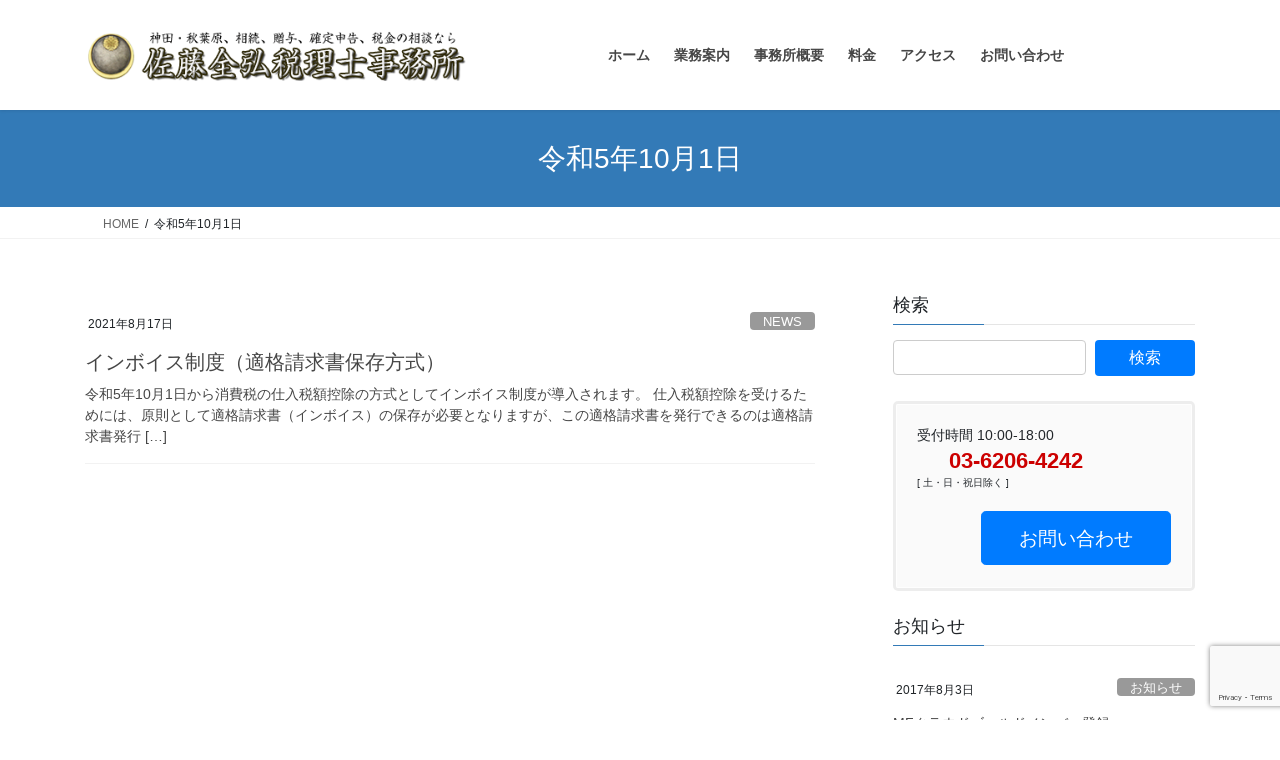

--- FILE ---
content_type: text/html; charset=UTF-8
request_url: https://satouzeirishi.com/tag/%E4%BB%A4%E5%92%8C5%E5%B9%B410%E6%9C%881%E6%97%A5/
body_size: 16526
content:
<!DOCTYPE html>
<html dir="ltr" lang="ja" prefix="og: https://ogp.me/ns#">
<head>
<meta charset="utf-8">
<meta http-equiv="X-UA-Compatible" content="IE=edge">
<meta name="viewport" content="width=device-width, initial-scale=1">
<!-- Google tag (gtag.js) --><script async src="https://www.googletagmanager.com/gtag/js?id=UA-58310342-1"></script><script>window.dataLayer = window.dataLayer || [];function gtag(){dataLayer.push(arguments);}gtag('js', new Date());gtag('config', 'UA-58310342-1');</script>
<title>令和5年10月1日 | 神田、秋葉原、相続、贈与、確定申告、税金の相談なら佐藤全弘税理士事務所</title>

		<!-- All in One SEO 4.9.2 - aioseo.com -->
	<meta name="robots" content="max-image-preview:large" />
	<meta name="google-site-verification" content="1YN1U35CUyLWzDge-3SY5x-hF0NbrOOmrjWl_Bmisqk" />
	<link rel="canonical" href="https://satouzeirishi.com/tag/%e4%bb%a4%e5%92%8c5%e5%b9%b410%e6%9c%881%e6%97%a5/" />
	<meta name="generator" content="All in One SEO (AIOSEO) 4.9.2" />
		<script type="application/ld+json" class="aioseo-schema">
			{"@context":"https:\/\/schema.org","@graph":[{"@type":"BreadcrumbList","@id":"https:\/\/satouzeirishi.com\/tag\/%E4%BB%A4%E5%92%8C5%E5%B9%B410%E6%9C%881%E6%97%A5\/#breadcrumblist","itemListElement":[{"@type":"ListItem","@id":"https:\/\/satouzeirishi.com#listItem","position":1,"name":"Home","item":"https:\/\/satouzeirishi.com","nextItem":{"@type":"ListItem","@id":"https:\/\/satouzeirishi.com\/tag\/%e4%bb%a4%e5%92%8c5%e5%b9%b410%e6%9c%881%e6%97%a5\/#listItem","name":"\u4ee4\u548c5\u5e7410\u67081\u65e5"}},{"@type":"ListItem","@id":"https:\/\/satouzeirishi.com\/tag\/%e4%bb%a4%e5%92%8c5%e5%b9%b410%e6%9c%881%e6%97%a5\/#listItem","position":2,"name":"\u4ee4\u548c5\u5e7410\u67081\u65e5","previousItem":{"@type":"ListItem","@id":"https:\/\/satouzeirishi.com#listItem","name":"Home"}}]},{"@type":"CollectionPage","@id":"https:\/\/satouzeirishi.com\/tag\/%E4%BB%A4%E5%92%8C5%E5%B9%B410%E6%9C%881%E6%97%A5\/#collectionpage","url":"https:\/\/satouzeirishi.com\/tag\/%E4%BB%A4%E5%92%8C5%E5%B9%B410%E6%9C%881%E6%97%A5\/","name":"\u4ee4\u548c5\u5e7410\u67081\u65e5 | \u795e\u7530\u3001\u79cb\u8449\u539f\u3001\u76f8\u7d9a\u3001\u8d08\u4e0e\u3001\u78ba\u5b9a\u7533\u544a\u3001\u7a0e\u91d1\u306e\u76f8\u8ac7\u306a\u3089\u4f50\u85e4\u5168\u5f18\u7a0e\u7406\u58eb\u4e8b\u52d9\u6240","inLanguage":"ja","isPartOf":{"@id":"https:\/\/satouzeirishi.com\/#website"},"breadcrumb":{"@id":"https:\/\/satouzeirishi.com\/tag\/%E4%BB%A4%E5%92%8C5%E5%B9%B410%E6%9C%881%E6%97%A5\/#breadcrumblist"}},{"@type":"Organization","@id":"https:\/\/satouzeirishi.com\/#organization","name":"\u795e\u7530\u3001\u79cb\u8449\u539f\u3001\u76f8\u7d9a\u3001\u8d08\u4e0e\u3001\u78ba\u5b9a\u7533\u544a\u3001\u7a0e\u91d1\u306e\u76f8\u8ac7\u306a\u3089\u4f50\u85e4\u5168\u5f18\u7a0e\u7406\u58eb\u4e8b\u52d9\u6240","description":"\u795e\u7530\u3001\u79cb\u8449\u539f\u3001\u76f8\u7d9a\u554f\u984c\u3001\u8d08\u4e0e\u3001\u78ba\u5b9a\u7533\u544a\u3001\u7a0e\u91d1\u3001\u6210\u5e74\u5f8c\u898b\u4eba\u306a\u3069\u7a0e\u91d1\u306e\u3053\u3068\u306a\u3089\u9577\u5e74\u306e\u4fe1\u983c\u3068\u5b9f\u7e3e\u306e\u4f50\u85e4\u5168\u5f18\u7a0e\u7406\u58eb\u4e8b\u52d9\u6240\u3002\u5343\u4ee3\u7530\u533a\u795e\u7530\u306e\u79cb\u8449\u539f\u3092\u62e0\u70b9\u306b\u3001\u5168\u56fd\u5bfe\u5fdc\u3082\u53ef\u80fd\u3001\u8cbb\u7528\u3082\u6599\u91d1\u8868\u3067\u660e\u78ba\u306b\u8868\u8a18\u3057\u3066\u304a\u308a\u307e\u3059\u3001\u7a0e\u52d9\u4f1a\u8a08\u306e\u30d7\u30ed\u306b\u3088\u308b\u89aa\u5207\u4e01\u5be7\u306a\u30b5\u30dd\u30fc\u30c8\u3067\u304a\u5ba2\u69d8\u306e\u4fe1\u983c\u304c\u539a\u3044\u7a0e\u7406\u58eb\u4e8b\u52d9\u6240\u3067\u3059\u3002","url":"https:\/\/satouzeirishi.com\/","logo":{"@type":"ImageObject","url":"https:\/\/satouzeirishi.com\/wp-content\/uploads\/2019\/07\/header.png","@id":"https:\/\/satouzeirishi.com\/tag\/%E4%BB%A4%E5%92%8C5%E5%B9%B410%E6%9C%881%E6%97%A5\/#organizationLogo","width":470,"height":60,"caption":"\u795e\u7530\u30fb\u79cb\u8449\u539f\u30fb\u76f8\u7d9a\u30fb\u7a0e\u91d1\u30fb\u78ba\u5b9a\u7533\u544a\u30fb\u4f50\u85e4\u5168\u5f18\u7a0e\u7406\u58eb\u4e8b\u52d9\u6240"},"image":{"@id":"https:\/\/satouzeirishi.com\/tag\/%E4%BB%A4%E5%92%8C5%E5%B9%B410%E6%9C%881%E6%97%A5\/#organizationLogo"}},{"@type":"WebSite","@id":"https:\/\/satouzeirishi.com\/#website","url":"https:\/\/satouzeirishi.com\/","name":"\u795e\u7530\u3001\u79cb\u8449\u539f\u3001\u76f8\u7d9a\u3001\u8d08\u4e0e\u3001\u78ba\u5b9a\u7533\u544a\u3001\u7a0e\u91d1\u306e\u76f8\u8ac7\u306a\u3089\u4f50\u85e4\u5168\u5f18\u7a0e\u7406\u58eb\u4e8b\u52d9\u6240","alternateName":"\u4f50\u85e4\u5168\u5f18\u7a0e\u7406\u58eb\u4e8b\u52d9\u6240","description":"\u795e\u7530\u3001\u79cb\u8449\u539f\u3001\u76f8\u7d9a\u554f\u984c\u3001\u8d08\u4e0e\u3001\u78ba\u5b9a\u7533\u544a\u3001\u7a0e\u91d1\u3001\u6210\u5e74\u5f8c\u898b\u4eba\u306a\u3069\u7a0e\u91d1\u306e\u3053\u3068\u306a\u3089\u9577\u5e74\u306e\u4fe1\u983c\u3068\u5b9f\u7e3e\u306e\u4f50\u85e4\u5168\u5f18\u7a0e\u7406\u58eb\u4e8b\u52d9\u6240\u3002\u5343\u4ee3\u7530\u533a\u795e\u7530\u306e\u79cb\u8449\u539f\u3092\u62e0\u70b9\u306b\u3001\u5168\u56fd\u5bfe\u5fdc\u3082\u53ef\u80fd\u3001\u8cbb\u7528\u3082\u6599\u91d1\u8868\u3067\u660e\u78ba\u306b\u8868\u8a18\u3057\u3066\u304a\u308a\u307e\u3059\u3001\u7a0e\u52d9\u4f1a\u8a08\u306e\u30d7\u30ed\u306b\u3088\u308b\u89aa\u5207\u4e01\u5be7\u306a\u30b5\u30dd\u30fc\u30c8\u3067\u304a\u5ba2\u69d8\u306e\u4fe1\u983c\u304c\u539a\u3044\u7a0e\u7406\u58eb\u4e8b\u52d9\u6240\u3067\u3059\u3002","inLanguage":"ja","publisher":{"@id":"https:\/\/satouzeirishi.com\/#organization"}}]}
		</script>
		<!-- All in One SEO -->

<link rel='dns-prefetch' href='//stats.wp.com' />
<link rel='preconnect' href='//c0.wp.com' />
<link rel="alternate" type="application/rss+xml" title="神田、秋葉原、相続、贈与、確定申告、税金の相談なら佐藤全弘税理士事務所 &raquo; フィード" href="https://satouzeirishi.com/feed/" />
<link rel="alternate" type="application/rss+xml" title="神田、秋葉原、相続、贈与、確定申告、税金の相談なら佐藤全弘税理士事務所 &raquo; コメントフィード" href="https://satouzeirishi.com/comments/feed/" />
<link rel="alternate" type="application/rss+xml" title="神田、秋葉原、相続、贈与、確定申告、税金の相談なら佐藤全弘税理士事務所 &raquo; 令和5年10月1日 タグのフィード" href="https://satouzeirishi.com/tag/%e4%bb%a4%e5%92%8c5%e5%b9%b410%e6%9c%881%e6%97%a5/feed/" />
<meta name="description" content="令和5年10月1日 について 神田、秋葉原、相続、贈与、確定申告、税金の相談なら佐藤全弘税理士事務所 神田、秋葉原、相続問題、贈与、確定申告、税金、成年後見人など税金のことなら長年の信頼と実績の佐藤全弘税理士事務所。千代田区神田の秋葉原を拠点に、全国対応も可能、費用も料金表で明確に表記しております、税務会計のプロによる親切丁寧なサポートでお客様の信頼が厚い税理士事務所です。" /><style id='wp-img-auto-sizes-contain-inline-css' type='text/css'>
img:is([sizes=auto i],[sizes^="auto," i]){contain-intrinsic-size:3000px 1500px}
/*# sourceURL=wp-img-auto-sizes-contain-inline-css */
</style>
<link rel='preload' id='vkExUnit_common_style-css-preload' href='https://satouzeirishi.com/wp-content/plugins/vk-all-in-one-expansion-unit/assets/css/vkExUnit_style.css?ver=9.113.0.1' as='style' onload="this.onload=null;this.rel='stylesheet'"/>
<link rel='stylesheet' id='vkExUnit_common_style-css' href='https://satouzeirishi.com/wp-content/plugins/vk-all-in-one-expansion-unit/assets/css/vkExUnit_style.css?ver=9.113.0.1' media='print' onload="this.media='all'; this.onload=null;">
<style id='vkExUnit_common_style-inline-css' type='text/css'>
:root {--ver_page_top_button_url:url(https://satouzeirishi.com/wp-content/plugins/vk-all-in-one-expansion-unit/assets/images/to-top-btn-icon.svg);}@font-face {font-weight: normal;font-style: normal;font-family: "vk_sns";src: url("https://satouzeirishi.com/wp-content/plugins/vk-all-in-one-expansion-unit/inc/sns/icons/fonts/vk_sns.eot?-bq20cj");src: url("https://satouzeirishi.com/wp-content/plugins/vk-all-in-one-expansion-unit/inc/sns/icons/fonts/vk_sns.eot?#iefix-bq20cj") format("embedded-opentype"),url("https://satouzeirishi.com/wp-content/plugins/vk-all-in-one-expansion-unit/inc/sns/icons/fonts/vk_sns.woff?-bq20cj") format("woff"),url("https://satouzeirishi.com/wp-content/plugins/vk-all-in-one-expansion-unit/inc/sns/icons/fonts/vk_sns.ttf?-bq20cj") format("truetype"),url("https://satouzeirishi.com/wp-content/plugins/vk-all-in-one-expansion-unit/inc/sns/icons/fonts/vk_sns.svg?-bq20cj#vk_sns") format("svg");}
.veu_promotion-alert__content--text {border: 1px solid rgba(0,0,0,0.125);padding: 0.5em 1em;border-radius: var(--vk-size-radius);margin-bottom: var(--vk-margin-block-bottom);font-size: 0.875rem;}/* Alert Content部分に段落タグを入れた場合に最後の段落の余白を0にする */.veu_promotion-alert__content--text p:last-of-type{margin-bottom:0;margin-top: 0;}
/*# sourceURL=vkExUnit_common_style-inline-css */
</style>
<style id='wp-emoji-styles-inline-css' type='text/css'>

	img.wp-smiley, img.emoji {
		display: inline !important;
		border: none !important;
		box-shadow: none !important;
		height: 1em !important;
		width: 1em !important;
		margin: 0 0.07em !important;
		vertical-align: -0.1em !important;
		background: none !important;
		padding: 0 !important;
	}
/*# sourceURL=wp-emoji-styles-inline-css */
</style>
<style id='wp-block-library-inline-css' type='text/css'>
:root{--wp-block-synced-color:#7a00df;--wp-block-synced-color--rgb:122,0,223;--wp-bound-block-color:var(--wp-block-synced-color);--wp-editor-canvas-background:#ddd;--wp-admin-theme-color:#007cba;--wp-admin-theme-color--rgb:0,124,186;--wp-admin-theme-color-darker-10:#006ba1;--wp-admin-theme-color-darker-10--rgb:0,107,160.5;--wp-admin-theme-color-darker-20:#005a87;--wp-admin-theme-color-darker-20--rgb:0,90,135;--wp-admin-border-width-focus:2px}@media (min-resolution:192dpi){:root{--wp-admin-border-width-focus:1.5px}}.wp-element-button{cursor:pointer}:root .has-very-light-gray-background-color{background-color:#eee}:root .has-very-dark-gray-background-color{background-color:#313131}:root .has-very-light-gray-color{color:#eee}:root .has-very-dark-gray-color{color:#313131}:root .has-vivid-green-cyan-to-vivid-cyan-blue-gradient-background{background:linear-gradient(135deg,#00d084,#0693e3)}:root .has-purple-crush-gradient-background{background:linear-gradient(135deg,#34e2e4,#4721fb 50%,#ab1dfe)}:root .has-hazy-dawn-gradient-background{background:linear-gradient(135deg,#faaca8,#dad0ec)}:root .has-subdued-olive-gradient-background{background:linear-gradient(135deg,#fafae1,#67a671)}:root .has-atomic-cream-gradient-background{background:linear-gradient(135deg,#fdd79a,#004a59)}:root .has-nightshade-gradient-background{background:linear-gradient(135deg,#330968,#31cdcf)}:root .has-midnight-gradient-background{background:linear-gradient(135deg,#020381,#2874fc)}:root{--wp--preset--font-size--normal:16px;--wp--preset--font-size--huge:42px}.has-regular-font-size{font-size:1em}.has-larger-font-size{font-size:2.625em}.has-normal-font-size{font-size:var(--wp--preset--font-size--normal)}.has-huge-font-size{font-size:var(--wp--preset--font-size--huge)}.has-text-align-center{text-align:center}.has-text-align-left{text-align:left}.has-text-align-right{text-align:right}.has-fit-text{white-space:nowrap!important}#end-resizable-editor-section{display:none}.aligncenter{clear:both}.items-justified-left{justify-content:flex-start}.items-justified-center{justify-content:center}.items-justified-right{justify-content:flex-end}.items-justified-space-between{justify-content:space-between}.screen-reader-text{border:0;clip-path:inset(50%);height:1px;margin:-1px;overflow:hidden;padding:0;position:absolute;width:1px;word-wrap:normal!important}.screen-reader-text:focus{background-color:#ddd;clip-path:none;color:#444;display:block;font-size:1em;height:auto;left:5px;line-height:normal;padding:15px 23px 14px;text-decoration:none;top:5px;width:auto;z-index:100000}html :where(.has-border-color){border-style:solid}html :where([style*=border-top-color]){border-top-style:solid}html :where([style*=border-right-color]){border-right-style:solid}html :where([style*=border-bottom-color]){border-bottom-style:solid}html :where([style*=border-left-color]){border-left-style:solid}html :where([style*=border-width]){border-style:solid}html :where([style*=border-top-width]){border-top-style:solid}html :where([style*=border-right-width]){border-right-style:solid}html :where([style*=border-bottom-width]){border-bottom-style:solid}html :where([style*=border-left-width]){border-left-style:solid}html :where(img[class*=wp-image-]){height:auto;max-width:100%}:where(figure){margin:0 0 1em}html :where(.is-position-sticky){--wp-admin--admin-bar--position-offset:var(--wp-admin--admin-bar--height,0px)}@media screen and (max-width:600px){html :where(.is-position-sticky){--wp-admin--admin-bar--position-offset:0px}}
/* VK Color Palettes */

/*# sourceURL=wp-block-library-inline-css */
</style><style id='global-styles-inline-css' type='text/css'>
:root{--wp--preset--aspect-ratio--square: 1;--wp--preset--aspect-ratio--4-3: 4/3;--wp--preset--aspect-ratio--3-4: 3/4;--wp--preset--aspect-ratio--3-2: 3/2;--wp--preset--aspect-ratio--2-3: 2/3;--wp--preset--aspect-ratio--16-9: 16/9;--wp--preset--aspect-ratio--9-16: 9/16;--wp--preset--color--black: #000000;--wp--preset--color--cyan-bluish-gray: #abb8c3;--wp--preset--color--white: #ffffff;--wp--preset--color--pale-pink: #f78da7;--wp--preset--color--vivid-red: #cf2e2e;--wp--preset--color--luminous-vivid-orange: #ff6900;--wp--preset--color--luminous-vivid-amber: #fcb900;--wp--preset--color--light-green-cyan: #7bdcb5;--wp--preset--color--vivid-green-cyan: #00d084;--wp--preset--color--pale-cyan-blue: #8ed1fc;--wp--preset--color--vivid-cyan-blue: #0693e3;--wp--preset--color--vivid-purple: #9b51e0;--wp--preset--gradient--vivid-cyan-blue-to-vivid-purple: linear-gradient(135deg,rgb(6,147,227) 0%,rgb(155,81,224) 100%);--wp--preset--gradient--light-green-cyan-to-vivid-green-cyan: linear-gradient(135deg,rgb(122,220,180) 0%,rgb(0,208,130) 100%);--wp--preset--gradient--luminous-vivid-amber-to-luminous-vivid-orange: linear-gradient(135deg,rgb(252,185,0) 0%,rgb(255,105,0) 100%);--wp--preset--gradient--luminous-vivid-orange-to-vivid-red: linear-gradient(135deg,rgb(255,105,0) 0%,rgb(207,46,46) 100%);--wp--preset--gradient--very-light-gray-to-cyan-bluish-gray: linear-gradient(135deg,rgb(238,238,238) 0%,rgb(169,184,195) 100%);--wp--preset--gradient--cool-to-warm-spectrum: linear-gradient(135deg,rgb(74,234,220) 0%,rgb(151,120,209) 20%,rgb(207,42,186) 40%,rgb(238,44,130) 60%,rgb(251,105,98) 80%,rgb(254,248,76) 100%);--wp--preset--gradient--blush-light-purple: linear-gradient(135deg,rgb(255,206,236) 0%,rgb(152,150,240) 100%);--wp--preset--gradient--blush-bordeaux: linear-gradient(135deg,rgb(254,205,165) 0%,rgb(254,45,45) 50%,rgb(107,0,62) 100%);--wp--preset--gradient--luminous-dusk: linear-gradient(135deg,rgb(255,203,112) 0%,rgb(199,81,192) 50%,rgb(65,88,208) 100%);--wp--preset--gradient--pale-ocean: linear-gradient(135deg,rgb(255,245,203) 0%,rgb(182,227,212) 50%,rgb(51,167,181) 100%);--wp--preset--gradient--electric-grass: linear-gradient(135deg,rgb(202,248,128) 0%,rgb(113,206,126) 100%);--wp--preset--gradient--midnight: linear-gradient(135deg,rgb(2,3,129) 0%,rgb(40,116,252) 100%);--wp--preset--font-size--small: 13px;--wp--preset--font-size--medium: 20px;--wp--preset--font-size--large: 36px;--wp--preset--font-size--x-large: 42px;--wp--preset--spacing--20: 0.44rem;--wp--preset--spacing--30: 0.67rem;--wp--preset--spacing--40: 1rem;--wp--preset--spacing--50: 1.5rem;--wp--preset--spacing--60: 2.25rem;--wp--preset--spacing--70: 3.38rem;--wp--preset--spacing--80: 5.06rem;--wp--preset--shadow--natural: 6px 6px 9px rgba(0, 0, 0, 0.2);--wp--preset--shadow--deep: 12px 12px 50px rgba(0, 0, 0, 0.4);--wp--preset--shadow--sharp: 6px 6px 0px rgba(0, 0, 0, 0.2);--wp--preset--shadow--outlined: 6px 6px 0px -3px rgb(255, 255, 255), 6px 6px rgb(0, 0, 0);--wp--preset--shadow--crisp: 6px 6px 0px rgb(0, 0, 0);}:where(.is-layout-flex){gap: 0.5em;}:where(.is-layout-grid){gap: 0.5em;}body .is-layout-flex{display: flex;}.is-layout-flex{flex-wrap: wrap;align-items: center;}.is-layout-flex > :is(*, div){margin: 0;}body .is-layout-grid{display: grid;}.is-layout-grid > :is(*, div){margin: 0;}:where(.wp-block-columns.is-layout-flex){gap: 2em;}:where(.wp-block-columns.is-layout-grid){gap: 2em;}:where(.wp-block-post-template.is-layout-flex){gap: 1.25em;}:where(.wp-block-post-template.is-layout-grid){gap: 1.25em;}.has-black-color{color: var(--wp--preset--color--black) !important;}.has-cyan-bluish-gray-color{color: var(--wp--preset--color--cyan-bluish-gray) !important;}.has-white-color{color: var(--wp--preset--color--white) !important;}.has-pale-pink-color{color: var(--wp--preset--color--pale-pink) !important;}.has-vivid-red-color{color: var(--wp--preset--color--vivid-red) !important;}.has-luminous-vivid-orange-color{color: var(--wp--preset--color--luminous-vivid-orange) !important;}.has-luminous-vivid-amber-color{color: var(--wp--preset--color--luminous-vivid-amber) !important;}.has-light-green-cyan-color{color: var(--wp--preset--color--light-green-cyan) !important;}.has-vivid-green-cyan-color{color: var(--wp--preset--color--vivid-green-cyan) !important;}.has-pale-cyan-blue-color{color: var(--wp--preset--color--pale-cyan-blue) !important;}.has-vivid-cyan-blue-color{color: var(--wp--preset--color--vivid-cyan-blue) !important;}.has-vivid-purple-color{color: var(--wp--preset--color--vivid-purple) !important;}.has-black-background-color{background-color: var(--wp--preset--color--black) !important;}.has-cyan-bluish-gray-background-color{background-color: var(--wp--preset--color--cyan-bluish-gray) !important;}.has-white-background-color{background-color: var(--wp--preset--color--white) !important;}.has-pale-pink-background-color{background-color: var(--wp--preset--color--pale-pink) !important;}.has-vivid-red-background-color{background-color: var(--wp--preset--color--vivid-red) !important;}.has-luminous-vivid-orange-background-color{background-color: var(--wp--preset--color--luminous-vivid-orange) !important;}.has-luminous-vivid-amber-background-color{background-color: var(--wp--preset--color--luminous-vivid-amber) !important;}.has-light-green-cyan-background-color{background-color: var(--wp--preset--color--light-green-cyan) !important;}.has-vivid-green-cyan-background-color{background-color: var(--wp--preset--color--vivid-green-cyan) !important;}.has-pale-cyan-blue-background-color{background-color: var(--wp--preset--color--pale-cyan-blue) !important;}.has-vivid-cyan-blue-background-color{background-color: var(--wp--preset--color--vivid-cyan-blue) !important;}.has-vivid-purple-background-color{background-color: var(--wp--preset--color--vivid-purple) !important;}.has-black-border-color{border-color: var(--wp--preset--color--black) !important;}.has-cyan-bluish-gray-border-color{border-color: var(--wp--preset--color--cyan-bluish-gray) !important;}.has-white-border-color{border-color: var(--wp--preset--color--white) !important;}.has-pale-pink-border-color{border-color: var(--wp--preset--color--pale-pink) !important;}.has-vivid-red-border-color{border-color: var(--wp--preset--color--vivid-red) !important;}.has-luminous-vivid-orange-border-color{border-color: var(--wp--preset--color--luminous-vivid-orange) !important;}.has-luminous-vivid-amber-border-color{border-color: var(--wp--preset--color--luminous-vivid-amber) !important;}.has-light-green-cyan-border-color{border-color: var(--wp--preset--color--light-green-cyan) !important;}.has-vivid-green-cyan-border-color{border-color: var(--wp--preset--color--vivid-green-cyan) !important;}.has-pale-cyan-blue-border-color{border-color: var(--wp--preset--color--pale-cyan-blue) !important;}.has-vivid-cyan-blue-border-color{border-color: var(--wp--preset--color--vivid-cyan-blue) !important;}.has-vivid-purple-border-color{border-color: var(--wp--preset--color--vivid-purple) !important;}.has-vivid-cyan-blue-to-vivid-purple-gradient-background{background: var(--wp--preset--gradient--vivid-cyan-blue-to-vivid-purple) !important;}.has-light-green-cyan-to-vivid-green-cyan-gradient-background{background: var(--wp--preset--gradient--light-green-cyan-to-vivid-green-cyan) !important;}.has-luminous-vivid-amber-to-luminous-vivid-orange-gradient-background{background: var(--wp--preset--gradient--luminous-vivid-amber-to-luminous-vivid-orange) !important;}.has-luminous-vivid-orange-to-vivid-red-gradient-background{background: var(--wp--preset--gradient--luminous-vivid-orange-to-vivid-red) !important;}.has-very-light-gray-to-cyan-bluish-gray-gradient-background{background: var(--wp--preset--gradient--very-light-gray-to-cyan-bluish-gray) !important;}.has-cool-to-warm-spectrum-gradient-background{background: var(--wp--preset--gradient--cool-to-warm-spectrum) !important;}.has-blush-light-purple-gradient-background{background: var(--wp--preset--gradient--blush-light-purple) !important;}.has-blush-bordeaux-gradient-background{background: var(--wp--preset--gradient--blush-bordeaux) !important;}.has-luminous-dusk-gradient-background{background: var(--wp--preset--gradient--luminous-dusk) !important;}.has-pale-ocean-gradient-background{background: var(--wp--preset--gradient--pale-ocean) !important;}.has-electric-grass-gradient-background{background: var(--wp--preset--gradient--electric-grass) !important;}.has-midnight-gradient-background{background: var(--wp--preset--gradient--midnight) !important;}.has-small-font-size{font-size: var(--wp--preset--font-size--small) !important;}.has-medium-font-size{font-size: var(--wp--preset--font-size--medium) !important;}.has-large-font-size{font-size: var(--wp--preset--font-size--large) !important;}.has-x-large-font-size{font-size: var(--wp--preset--font-size--x-large) !important;}
/*# sourceURL=global-styles-inline-css */
</style>

<style id='classic-theme-styles-inline-css' type='text/css'>
/*! This file is auto-generated */
.wp-block-button__link{color:#fff;background-color:#32373c;border-radius:9999px;box-shadow:none;text-decoration:none;padding:calc(.667em + 2px) calc(1.333em + 2px);font-size:1.125em}.wp-block-file__button{background:#32373c;color:#fff;text-decoration:none}
/*# sourceURL=/wp-includes/css/classic-themes.min.css */
</style>
<link rel='preload' id='contact-form-7-css-preload' href='https://satouzeirishi.com/wp-content/plugins/contact-form-7/includes/css/styles.css?ver=6.1.4' as='style' onload="this.onload=null;this.rel='stylesheet'"/>
<link rel='stylesheet' id='contact-form-7-css' href='https://satouzeirishi.com/wp-content/plugins/contact-form-7/includes/css/styles.css?ver=6.1.4' media='print' onload="this.media='all'; this.onload=null;">
<link rel='preload' id='toc-screen-css-preload' href='https://satouzeirishi.com/wp-content/plugins/table-of-contents-plus/screen.min.css?ver=2411.1' as='style' onload="this.onload=null;this.rel='stylesheet'"/>
<link rel='stylesheet' id='toc-screen-css' href='https://satouzeirishi.com/wp-content/plugins/table-of-contents-plus/screen.min.css?ver=2411.1' media='print' onload="this.media='all'; this.onload=null;">
<link rel='stylesheet' id='vk-swiper-style-css' href='https://satouzeirishi.com/wp-content/plugins/vk-blocks/vendor/vektor-inc/vk-swiper/src/assets/css/swiper-bundle.min.css?ver=11.0.2' type='text/css' media='all' />
<link rel='stylesheet' id='bootstrap-4-style-css' href='https://satouzeirishi.com/wp-content/themes/lightning/_g2/library/bootstrap-4/css/bootstrap.min.css?ver=4.5.0' type='text/css' media='all' />
<link rel='stylesheet' id='lightning-common-style-css' href='https://satouzeirishi.com/wp-content/themes/lightning/_g2/assets/css/common.css?ver=15.33.0' type='text/css' media='all' />
<style id='lightning-common-style-inline-css' type='text/css'>
/* vk-mobile-nav */:root {--vk-mobile-nav-menu-btn-bg-src: url("https://satouzeirishi.com/wp-content/themes/lightning/_g2/inc/vk-mobile-nav/package/images/vk-menu-btn-black.svg");--vk-mobile-nav-menu-btn-close-bg-src: url("https://satouzeirishi.com/wp-content/themes/lightning/_g2/inc/vk-mobile-nav/package/images/vk-menu-close-black.svg");--vk-menu-acc-icon-open-black-bg-src: url("https://satouzeirishi.com/wp-content/themes/lightning/_g2/inc/vk-mobile-nav/package/images/vk-menu-acc-icon-open-black.svg");--vk-menu-acc-icon-open-white-bg-src: url("https://satouzeirishi.com/wp-content/themes/lightning/_g2/inc/vk-mobile-nav/package/images/vk-menu-acc-icon-open-white.svg");--vk-menu-acc-icon-close-black-bg-src: url("https://satouzeirishi.com/wp-content/themes/lightning/_g2/inc/vk-mobile-nav/package/images/vk-menu-close-black.svg");--vk-menu-acc-icon-close-white-bg-src: url("https://satouzeirishi.com/wp-content/themes/lightning/_g2/inc/vk-mobile-nav/package/images/vk-menu-close-white.svg");}
/*# sourceURL=lightning-common-style-inline-css */
</style>
<link rel='stylesheet' id='lightning-design-style-css' href='https://satouzeirishi.com/wp-content/themes/lightning/_g2/design-skin/origin2/css/style.css?ver=15.33.0' type='text/css' media='all' />
<style id='lightning-design-style-inline-css' type='text/css'>
:root {--color-key:#337ab7;--wp--preset--color--vk-color-primary:#337ab7;--color-key-dark:#2e6da4;}
a { color:#337ab7; }
.tagcloud a:before { font-family: "Font Awesome 7 Free";content: "\f02b";font-weight: bold; }
.media .media-body .media-heading a:hover { color:; }@media (min-width: 768px){.gMenu > li:before,.gMenu > li.menu-item-has-children::after { border-bottom-color: }.gMenu li li { background-color: }.gMenu li li a:hover { background-color:; }} /* @media (min-width: 768px) */.page-header { background-color:; }h2,.mainSection-title { border-top-color:; }h3:after,.subSection-title:after { border-bottom-color:; }ul.page-numbers li span.page-numbers.current,.page-link dl .post-page-numbers.current { background-color:; }.pager li > a { border-color:;color:;}.pager li > a:hover { background-color:;color:#fff;}.siteFooter { border-top-color:; }dt { border-left-color:; }:root {--g_nav_main_acc_icon_open_url:url(https://satouzeirishi.com/wp-content/themes/lightning/_g2/inc/vk-mobile-nav/package/images/vk-menu-acc-icon-open-black.svg);--g_nav_main_acc_icon_close_url: url(https://satouzeirishi.com/wp-content/themes/lightning/_g2/inc/vk-mobile-nav/package/images/vk-menu-close-black.svg);--g_nav_sub_acc_icon_open_url: url(https://satouzeirishi.com/wp-content/themes/lightning/_g2/inc/vk-mobile-nav/package/images/vk-menu-acc-icon-open-white.svg);--g_nav_sub_acc_icon_close_url: url(https://satouzeirishi.com/wp-content/themes/lightning/_g2/inc/vk-mobile-nav/package/images/vk-menu-close-white.svg);}
/*# sourceURL=lightning-design-style-inline-css */
</style>
<link rel='preload' id='veu-cta-css-preload' href='https://satouzeirishi.com/wp-content/plugins/vk-all-in-one-expansion-unit/inc/call-to-action/package/assets/css/style.css?ver=9.113.0.1' as='style' onload="this.onload=null;this.rel='stylesheet'"/>
<link rel='stylesheet' id='veu-cta-css' href='https://satouzeirishi.com/wp-content/plugins/vk-all-in-one-expansion-unit/inc/call-to-action/package/assets/css/style.css?ver=9.113.0.1' media='print' onload="this.media='all'; this.onload=null;">
<link rel='stylesheet' id='vk-blocks-build-css-css' href='https://satouzeirishi.com/wp-content/plugins/vk-blocks/build/block-build.css?ver=1.115.2.1' type='text/css' media='all' />
<style id='vk-blocks-build-css-inline-css' type='text/css'>

	:root {
		--vk_image-mask-circle: url(https://satouzeirishi.com/wp-content/plugins/vk-blocks/inc/vk-blocks/images/circle.svg);
		--vk_image-mask-wave01: url(https://satouzeirishi.com/wp-content/plugins/vk-blocks/inc/vk-blocks/images/wave01.svg);
		--vk_image-mask-wave02: url(https://satouzeirishi.com/wp-content/plugins/vk-blocks/inc/vk-blocks/images/wave02.svg);
		--vk_image-mask-wave03: url(https://satouzeirishi.com/wp-content/plugins/vk-blocks/inc/vk-blocks/images/wave03.svg);
		--vk_image-mask-wave04: url(https://satouzeirishi.com/wp-content/plugins/vk-blocks/inc/vk-blocks/images/wave04.svg);
	}
	

	:root {

		--vk-balloon-border-width:1px;

		--vk-balloon-speech-offset:-12px;
	}
	

	:root {
		--vk_flow-arrow: url(https://satouzeirishi.com/wp-content/plugins/vk-blocks/inc/vk-blocks/images/arrow_bottom.svg);
	}
	
/*# sourceURL=vk-blocks-build-css-inline-css */
</style>
<link rel='preload' id='lightning-theme-style-css-preload' href='https://satouzeirishi.com/wp-content/themes/lightning_child_sample/style.css?ver=15.33.0' as='style' onload="this.onload=null;this.rel='stylesheet'"/>
<link rel='stylesheet' id='lightning-theme-style-css' href='https://satouzeirishi.com/wp-content/themes/lightning_child_sample/style.css?ver=15.33.0' media='print' onload="this.media='all'; this.onload=null;">
<style id='lightning-theme-style-inline-css' type='text/css'>

			.prBlock_icon_outer { border:1px solid #337ab7; }
			.prBlock_icon { color:#337ab7; }
		
/*# sourceURL=lightning-theme-style-inline-css */
</style>
<link rel='preload' id='vk-font-awesome-css-preload' href='https://satouzeirishi.com/wp-content/themes/lightning/vendor/vektor-inc/font-awesome-versions/src/font-awesome/css/all.min.css?ver=7.1.0' as='style' onload="this.onload=null;this.rel='stylesheet'"/>
<link rel='stylesheet' id='vk-font-awesome-css' href='https://satouzeirishi.com/wp-content/themes/lightning/vendor/vektor-inc/font-awesome-versions/src/font-awesome/css/all.min.css?ver=7.1.0' media='print' onload="this.media='all'; this.onload=null;">
<script type="text/javascript" src="https://c0.wp.com/c/6.9/wp-includes/js/jquery/jquery.min.js" id="jquery-core-js"></script>
<script type="text/javascript" src="https://c0.wp.com/c/6.9/wp-includes/js/jquery/jquery-migrate.min.js" id="jquery-migrate-js"></script>
<link rel="https://api.w.org/" href="https://satouzeirishi.com/wp-json/" /><link rel="alternate" title="JSON" type="application/json" href="https://satouzeirishi.com/wp-json/wp/v2/tags/205" /><link rel="EditURI" type="application/rsd+xml" title="RSD" href="https://satouzeirishi.com/xmlrpc.php?rsd" />
<meta name="generator" content="WordPress 6.9" />
	<style>img#wpstats{display:none}</style>
		<style id="lightning-color-custom-for-plugins" type="text/css">/* ltg theme common */.color_key_bg,.color_key_bg_hover:hover{background-color: #337ab7;}.color_key_txt,.color_key_txt_hover:hover{color: #337ab7;}.color_key_border,.color_key_border_hover:hover{border-color: #337ab7;}.color_key_dark_bg,.color_key_dark_bg_hover:hover{background-color: #2e6da4;}.color_key_dark_txt,.color_key_dark_txt_hover:hover{color: #2e6da4;}.color_key_dark_border,.color_key_dark_border_hover:hover{border-color: #2e6da4;}</style><!-- [ VK All in One Expansion Unit OGP ] -->
<meta property="og:site_name" content="神田、秋葉原、相続、贈与、確定申告、税金の相談なら佐藤全弘税理士事務所" />
<meta property="og:url" content="https://satouzeirishi.com/invoice-2/" />
<meta property="og:title" content="令和5年10月1日 | 神田、秋葉原、相続、贈与、確定申告、税金の相談なら佐藤全弘税理士事務所" />
<meta property="og:description" content="令和5年10月1日 について 神田、秋葉原、相続、贈与、確定申告、税金の相談なら佐藤全弘税理士事務所 神田、秋葉原、相続問題、贈与、確定申告、税金、成年後見人など税金のことなら長年の信頼と実績の佐藤全弘税理士事務所。千代田区神田の秋葉原を拠点に、全国対応も可能、費用も料金表で明確に表記しております、税務会計のプロによる親切丁寧なサポートでお客様の信頼が厚い税理士事務所です。" />
<meta property="og:type" content="article" />
<!-- [ / VK All in One Expansion Unit OGP ] -->
<!-- [ VK All in One Expansion Unit twitter card ] -->
<meta name="twitter:card" content="summary_large_image">
<meta name="twitter:description" content="令和5年10月1日 について 神田、秋葉原、相続、贈与、確定申告、税金の相談なら佐藤全弘税理士事務所 神田、秋葉原、相続問題、贈与、確定申告、税金、成年後見人など税金のことなら長年の信頼と実績の佐藤全弘税理士事務所。千代田区神田の秋葉原を拠点に、全国対応も可能、費用も料金表で明確に表記しております、税務会計のプロによる親切丁寧なサポートでお客様の信頼が厚い税理士事務所です。">
<meta name="twitter:title" content="令和5年10月1日 | 神田、秋葉原、相続、贈与、確定申告、税金の相談なら佐藤全弘税理士事務所">
<meta name="twitter:url" content="https://satouzeirishi.com/invoice-2/">
	<meta name="twitter:domain" content="satouzeirishi.com">
	<meta name="twitter:site" content="@zeirishi_masa">
	<!-- [ / VK All in One Expansion Unit twitter card ] -->
	<link rel="icon" href="https://satouzeirishi.com/wp-content/uploads/2019/07/256-150x150.png" sizes="32x32" />
<link rel="icon" href="https://satouzeirishi.com/wp-content/uploads/2019/07/256.png" sizes="192x192" />
<link rel="apple-touch-icon" href="https://satouzeirishi.com/wp-content/uploads/2019/07/256.png" />
<meta name="msapplication-TileImage" content="https://satouzeirishi.com/wp-content/uploads/2019/07/256.png" />
<!--google-ads-->
<script async src="//pagead2.googlesyndication.com/pagead/js/adsbygoogle.js"></script>
<script> (adsbygoogle = window.adsbygoogle || []).push({
google_ad_client: "ca-pub-5276681243217033",
enable_page_level_ads: true
});
</script>
<!--google-ads-->
</head>
<body class="archive tag tag-205 wp-theme-lightning wp-child-theme-lightning_child_sample vk-blocks fa_v7_css post-type-post sidebar-fix sidebar-fix-priority-top bootstrap4 device-pc">
<header class="navbar siteHeader">
		<div class="container siteHeadContainer">
		<div class="navbar-header">
			<h1 class="navbar-brand siteHeader_logo">
			<a href="https://satouzeirishi.com/"><span>
			<img src="http://satouzeirishi.com/wp-content/uploads/2019/07/header.png" alt="神田、秋葉原、相続、贈与、確定申告、税金の相談なら佐藤全弘税理士事務所" />			</span></a>
			</h1>
								</div>

		<div id="gMenu_outer" class="gMenu_outer"><nav class="menu-main-container"><ul id="menu-main" class="menu nav gMenu"><li id="menu-item-6" class="menu-item menu-item-type-custom menu-item-object-custom menu-item-home"><a href="http://satouzeirishi.com/"><strong class="gMenu_name">ホーム</strong></a></li>
<li id="menu-item-9" class="menu-item menu-item-type-custom menu-item-object-custom menu-item-has-children"><a href="http://satouzeirishi.com/occ/"><strong class="gMenu_name">業務案内</strong></a>
<ul class="sub-menu">
	<li id="menu-item-12" class="menu-item menu-item-type-custom menu-item-object-custom"><a href="http://satouzeirishi.com/tax/">節税をお考えの方</a></li>
	<li id="menu-item-13" class="menu-item menu-item-type-custom menu-item-object-custom"><a href="http://satouzeirishi.com/succ/">相続・贈与のご相談をしたい方</a></li>
</ul>
</li>
<li id="menu-item-7" class="menu-item menu-item-type-custom menu-item-object-custom"><a href="http://satouzeirishi.com/office/"><strong class="gMenu_name">事務所概要</strong></a></li>
<li id="menu-item-11" class="menu-item menu-item-type-custom menu-item-object-custom menu-item-has-children"><a href="http://satouzeirishi.com/fee/"><strong class="gMenu_name">料金</strong></a>
<ul class="sub-menu">
	<li id="menu-item-175" class="menu-item menu-item-type-custom menu-item-object-custom"><a href="http://satouzeirishi.com/fee#cor">顧問料（法人・個人）</a></li>
	<li id="menu-item-18" class="menu-item menu-item-type-custom menu-item-object-custom"><a href="http://satouzeirishi.com/fee#suc">顧問料（相続・贈与）</a></li>
</ul>
</li>
<li id="menu-item-10" class="menu-item menu-item-type-custom menu-item-object-custom"><a href="http://satouzeirishi.com/office#access"><strong class="gMenu_name">アクセス</strong></a></li>
<li id="menu-item-8" class="menu-item menu-item-type-custom menu-item-object-custom"><a href="http://satouzeirishi.com/inquiry/"><strong class="gMenu_name">お問い合わせ</strong></a></li>
</ul></nav></div>	</div>
	</header>

<div class="section page-header"><div class="container"><div class="row"><div class="col-md-12">
<h1 class="page-header_pageTitle">
令和5年10月1日</h1>
</div></div></div></div><!-- [ /.page-header ] -->


<!-- [ .breadSection ] --><div class="section breadSection"><div class="container"><div class="row"><ol class="breadcrumb" itemscope itemtype="https://schema.org/BreadcrumbList"><li id="panHome" itemprop="itemListElement" itemscope itemtype="http://schema.org/ListItem"><a itemprop="item" href="https://satouzeirishi.com/"><span itemprop="name"><i class="fa fa-home"></i> HOME</span></a><meta itemprop="position" content="1" /></li><li><span>令和5年10月1日</span><meta itemprop="position" content="2" /></li></ol></div></div></div><!-- [ /.breadSection ] -->

<div class="section siteContent">
<div class="container">
<div class="row">
<div class="col mainSection mainSection-col-two baseSection vk_posts-mainSection" id="main" role="main">

	
<div class="postList">


	
		<article class="media">
<div id="post-795" class="post-795 post type-post status-publish format-standard hentry category-news category-4 category-7 tag-115 tag-205 tag-58 tag-122 tag-116">
		<div class="media-body">
		<div class="entry-meta">


<span class="published entry-meta_items">2021年8月17日</span>

<span class="entry-meta_items entry-meta_updated">/ 最終更新日時 : <span class="updated">2021年8月17日</span></span>


	
	<span class="vcard author entry-meta_items entry-meta_items_author"><span class="fn">sato</span></span>



<span class="entry-meta_items entry-meta_items_term"><a href="https://satouzeirishi.com/category/news/" class="btn btn-xs btn-primary entry-meta_items_term_button" style="background-color:#999999;border:none;">NEWS</a></span>
</div>
		<h1 class="media-heading entry-title"><a href="https://satouzeirishi.com/invoice-2/">インボイス制度（適格請求書保存方式）</a></h1>
		<a href="https://satouzeirishi.com/invoice-2/" class="media-body_excerpt"><p>令和5年10月1日から消費税の仕入税額控除の方式としてインボイス制度が導入されます。 仕入税額控除を受けるためには、原則として適格請求書（インボイス）の保存が必要となりますが、この適格請求書を発行できるのは適格請求書発行 [&hellip;]</p>
</a>
	</div>
</div>
</article>

	
	
	
</div><!-- [ /.postList ] -->

</div><!-- [ /.mainSection ] -->

	<div class="col subSection sideSection sideSection-col-two baseSection">
				<aside class="widget widget_search" id="search-3"><h1 class="widget-title subSection-title">検索</h1><form role="search" method="get" id="searchform" class="searchform" action="https://satouzeirishi.com/">
				<div>
					<label class="screen-reader-text" for="s">検索:</label>
					<input type="text" value="" name="s" id="s" />
					<input type="submit" id="searchsubmit" value="検索" />
				</div>
			</form></aside><aside class="widget widget_vkexunit_contact_section" id="vkexunit_contact_section-3"><section class="veu_contact veu_contentAddSection vk_contact veu_card veu_contact-layout-horizontal"><div class="contact_frame veu_card_inner"><p class="contact_txt"><span class="contact_txt_catch">受付時間 10:00-18:00</span><span class="contact_txt_tel veu_color_txt_key"><i class="contact_txt_tel_icon fas fa-phone-square"></i>03-6206-4242</span><span class="contact_txt_time"> [ 土・日・祝日除く ]</span></p><a href="http://satouzeirishi.com/inquiry/" class="btn btn-primary btn-lg contact_bt"><span class="contact_bt_txt"><i class="far fa-envelope"></i> お問い合わせ <i class="far fa-arrow-alt-circle-right"></i></span></a></div></section></aside><aside class="widget widget_ltg_post_list" id="ltg_post_list-2"><div class="pt_0"><h1 class="widget-title subSection-title">お知らせ</h1><article class="media">
<div id="post-486" class="post-486 info type-info status-publish hentry event-cat-107">
		<div class="media-body">
		<div class="entry-meta">


<span class="published entry-meta_items">2017年8月3日</span>

<span class="entry-meta_items entry-meta_updated">/ 最終更新日時 : <span class="updated">2019年7月2日</span></span>


	
	<span class="vcard author entry-meta_items entry-meta_items_author"><span class="fn">sato</span></span>



<span class="entry-meta_items entry-meta_items_term"><a href="https://satouzeirishi.com/event-cat/%e3%81%8a%e7%9f%a5%e3%82%89%e3%81%9b/" class="btn btn-xs btn-primary entry-meta_items_term_button" style="background-color:#999999;border:none;">お知らせ</a></span>
</div>
		<h1 class="media-heading entry-title"><a href="https://satouzeirishi.com/info/mf-2/">MFクラウドゴールドメンバー登録</a></h1>
		<a href="https://satouzeirishi.com/info/mf-2/" class="media-body_excerpt"><p>MFクラウドゴールドメンバー登録致しました。</p>
</a>
	</div>
</div>
</article>
<article class="media">
<div id="post-474" class="post-474 info type-info status-publish hentry event-cat-107">
		<div class="media-body">
		<div class="entry-meta">


<span class="published entry-meta_items">2017年4月6日</span>

<span class="entry-meta_items entry-meta_updated">/ 最終更新日時 : <span class="updated">2019年7月2日</span></span>


	
	<span class="vcard author entry-meta_items entry-meta_items_author"><span class="fn">sato</span></span>



<span class="entry-meta_items entry-meta_items_term"><a href="https://satouzeirishi.com/event-cat/%e3%81%8a%e7%9f%a5%e3%82%89%e3%81%9b/" class="btn btn-xs btn-primary entry-meta_items_term_button" style="background-color:#999999;border:none;">お知らせ</a></span>
</div>
		<h1 class="media-heading entry-title"><a href="https://satouzeirishi.com/info/mf/">MFクラウド公認メンバー登録</a></h1>
		<a href="https://satouzeirishi.com/info/mf/" class="media-body_excerpt"><p>MFクラウド公認メンバーの登録を致しました</p>
</a>
	</div>
</div>
</article>
<article class="media">
<div id="post-425" class="post-425 info type-info status-publish hentry event-cat-107">
		<div class="media-body">
		<div class="entry-meta">


<span class="published entry-meta_items">2016年10月20日</span>

<span class="entry-meta_items entry-meta_updated">/ 最終更新日時 : <span class="updated">2019年7月2日</span></span>


	
	<span class="vcard author entry-meta_items entry-meta_items_author"><span class="fn">sato</span></span>



<span class="entry-meta_items entry-meta_items_term"><a href="https://satouzeirishi.com/event-cat/%e3%81%8a%e7%9f%a5%e3%82%89%e3%81%9b/" class="btn btn-xs btn-primary entry-meta_items_term_button" style="background-color:#999999;border:none;">お知らせ</a></span>
</div>
		<h1 class="media-heading entry-title"><a href="https://satouzeirishi.com/info/keieikakushin/">経営革新等支援機関の認定</a></h1>
		<a href="https://satouzeirishi.com/info/keieikakushin/" class="media-body_excerpt"><p>認定経営革新等支援機関</p>
</a>
	</div>
</div>
</article>
</div></aside><aside class="widget widget_nav_menu" id="nav_menu-2"><h1 class="widget-title subSection-title">メディア掲載情報</h1><div class="menu-%e3%83%a1%e3%83%87%e3%82%a3%e3%82%a2%e6%8e%b2%e8%bc%89%e6%83%85%e5%a0%b1-container"><ul id="menu-%e3%83%a1%e3%83%87%e3%82%a3%e3%82%a2%e6%8e%b2%e8%bc%89%e6%83%85%e5%a0%b1" class="menu"><li id="menu-item-1192" class="menu-item menu-item-type-custom menu-item-object-custom menu-item-1192"><a href="https://www.zeiri4.com/howto/author/25/">佐藤 全弘 税理士の協力したハウツー</a></li>
<li id="menu-item-635" class="menu-item menu-item-type-custom menu-item-object-custom menu-item-635"><a target="_blank" href="https://www.zeiri4.com/c_5/c_1061/n_255/">税理士ドットコム取材記事(1)</a></li>
<li id="menu-item-179" class="menu-item menu-item-type-custom menu-item-object-custom menu-item-179"><a target="_blank" href="https://www.zeiri4.com/c_1076/n_267/">税理士ドットコム取材記事(2)</a></li>
<li id="menu-item-180" class="menu-item menu-item-type-custom menu-item-object-custom menu-item-180"><a target="_blank" href="https://www.zeiri4.com/c_1032/c_1033/n_314/">税理士ドットコム取材記事(3)</a></li>
<li id="menu-item-181" class="menu-item menu-item-type-custom menu-item-object-custom menu-item-181"><a target="_blank" href="https://www.zeiri4.com/c_1007/n_325/">税理士ドットコム取材記事(4)</a></li>
<li id="menu-item-1184" class="menu-item menu-item-type-custom menu-item-object-custom menu-item-1184"><a target="_blank" href="https://www.zeiri4.com/c_1076/n_982/">税理士ドットコム取材記事(5)</a></li>
<li id="menu-item-1185" class="menu-item menu-item-type-custom menu-item-object-custom menu-item-1185"><a target="_blank" href="https://www.zeiri4.com/c_1076/n_993/">税理士ドットコム取材記事(6)</a></li>
<li id="menu-item-1186" class="menu-item menu-item-type-custom menu-item-object-custom menu-item-1186"><a target="_blank" href="https://www.zeiri4.com/c_1076/n_1022/">税理士ドットコム取材記事(7)</a></li>
<li id="menu-item-1187" class="menu-item menu-item-type-custom menu-item-object-custom menu-item-1187"><a target="_blank" href="https://www.zeiri4.com/c_5/n_1037/">税理士ドットコム取材記事(8)</a></li>
<li id="menu-item-1188" class="menu-item menu-item-type-custom menu-item-object-custom menu-item-1188"><a target="_blank" href="https://www.zeiri4.com/c_1076/n_1049/">税理士ドットコム取材記事(9)</a></li>
<li id="menu-item-1189" class="menu-item menu-item-type-custom menu-item-object-custom menu-item-1189"><a target="_blank" href="https://www.zeiri4.com/c_1076/n_1076/">税理士ドットコム取材記事(10)</a></li>
<li id="menu-item-1190" class="menu-item menu-item-type-custom menu-item-object-custom menu-item-1190"><a target="_blank" href="https://www.zeiri4.com/c_5/n_1144/">税理士ドットコム取材記事(11)</a></li>
<li id="menu-item-1191" class="menu-item menu-item-type-custom menu-item-object-custom menu-item-1191"><a target="_blank" href="https://www.zeiri4.com/c_1076/n_1189/">税理士ドットコム取材記事(12)</a></li>
<li id="menu-item-1370" class="menu-item menu-item-type-custom menu-item-object-custom menu-item-1370"><a target="_blank" href="https://www.zeiri4.com/c_1032/c_1003/n_1264/">税理士ドットコム取材記事(13)</a></li>
</ul></div></aside><aside class="widget_text widget widget_custom_html" id="custom_html-9"><h1 class="widget-title subSection-title">税理士ドットコム</h1><div class="textwidget custom-html-widget"><div>
<a href="https://www.zeiri4.com/p_tokyo/a_13101/f_2054/?utm_source=widgets&utm_medium=logo-banner&utm_campaign=v1" target="blank"><img src="https://www.zeiri4.com/img/blogparts/blogparts.png" alt="税理士ドットコム監修協力しています" width="200" height="55"></a></div></div></aside><aside class="widget_text widget widget_custom_html" id="custom_html-8"><h1 class="widget-title subSection-title">関連リンク</h1><div class="textwidget custom-html-widget"><div class="textwidget custom-html-widget">
	<!--<p class="link-p"><a href="https://www.daido-life.co.jp/knowledge/survey/" target="_blank" rel="noopener noreferrer"><img src="http://satouzeirishi.com/one/wp/wp-content/uploads/2019/01/daido.png" alt="大同生命サーベイＨＰ" title="大同生命サーベイＨＰ"></a></p>
------------------------------
-->
<p class="link-p"><a href="http://shikin-pro.com/office/3514" target="_blank" rel="noopener noreferrer">資金調達プロ</a></p>
</div></div></aside><aside class="widget_text widget widget_custom_html" id="custom_html-3"><div class="textwidget custom-html-widget">
<!--div class="textwidget custom-html-widget">
	
<p class="link-p"><a href="https://sato-show-ten.com/" target="_blank" rel="noopener noreferrer">Sato-Show-Ten 佐藤笑店</a></p>
------------------------------
<p class="link-p"><a href="https://study-english.jp.net/" target="_blank" rel="noopener noreferrer">英語学習総合サイト</a></p>
------------------------------</div--></div></aside>

<aside class="widget widget_postlist">
<h1 class="subSection-title">最近の投稿</h1>

  <div class="media">

	
	<div class="media-body">
	  <h4 class="media-heading"><a href="https://satouzeirishi.com/fukugyou/">副業・ダブルワークの確定申告が必要な人とは？</a></h4>
	  <div class="published entry-meta_items">2026年1月5日</div>
	</div>
  </div>


  <div class="media">

	
	<div class="media-body">
	  <h4 class="media-heading"><a href="https://satouzeirishi.com/zeiseikaiseitaikou2026/">令和8年度税制改正大綱</a></h4>
	  <div class="published entry-meta_items">2025年12月22日</div>
	</div>
  </div>


  <div class="media">

	
	<div class="media-body">
	  <h4 class="media-heading"><a href="https://satouzeirishi.com/gensen-3/">非居住者や外国法人から不動産を借りた場合の源泉徴収義務について</a></h4>
	  <div class="published entry-meta_items">2025年12月18日</div>
	</div>
  </div>


  <div class="media">

	
	<div class="media-body">
	  <h4 class="media-heading"><a href="https://satouzeirishi.com/houjin_chosa/">令和6事務年度 法人税等の調査事績の概要</a></h4>
	  <div class="published entry-meta_items">2025年12月12日</div>
	</div>
  </div>


  <div class="media">

	
	<div class="media-body">
	  <h4 class="media-heading"><a href="https://satouzeirishi.com/gensen-2/">非居住者や外国法人から不動産を購入した場合の源泉徴収義務について</a></h4>
	  <div class="published entry-meta_items">2025年12月1日</div>
	</div>
  </div>


  <div class="media">

	
	<div class="media-body">
	  <h4 class="media-heading"><a href="https://satouzeirishi.com/zeimutyousa-2/">この時期に税務調査が増える理由</a></h4>
	  <div class="published entry-meta_items">2025年11月4日</div>
	</div>
  </div>


  <div class="media">

	
	<div class="media-body">
	  <h4 class="media-heading"><a href="https://satouzeirishi.com/quiz/">Zei君の税金クイズ</a></h4>
	  <div class="published entry-meta_items">2025年10月28日</div>
	</div>
  </div>


  <div class="media">

	
	<div class="media-body">
	  <h4 class="media-heading"><a href="https://satouzeirishi.com/zeisei/">令和８（2026）年度税制改正要望について</a></h4>
	  <div class="published entry-meta_items">2025年9月12日</div>
	</div>
  </div>


  <div class="media">

	
	<div class="media-body">
	  <h4 class="media-heading"><a href="https://satouzeirishi.com/sasatsu-2/">令和6年度 査察の概要</a></h4>
	  <div class="published entry-meta_items">2025年9月10日</div>
	</div>
  </div>


  <div class="media">

	
	<div class="media-body">
	  <h4 class="media-heading"><a href="https://satouzeirishi.com/rosenka/">令和7年分の路線価図等の公開</a></h4>
	  <div class="published entry-meta_items">2025年9月10日</div>
	</div>
  </div>

</aside>

<aside class="widget widget_categories widget_link_list">
<nav class="localNav">
<h1 class="subSection-title">カテゴリー</h1>
<ul>
		<li class="cat-item cat-item-3"><a href="https://satouzeirishi.com/category/news/">NEWS</a>
</li>
	<li class="cat-item cat-item-2"><a href="https://satouzeirishi.com/category/info/">お知らせ</a>
</li>
	<li class="cat-item cat-item-4"><a href="https://satouzeirishi.com/category/%e3%81%9d%e3%81%ae%e4%bb%96/">その他</a>
</li>
	<li class="cat-item cat-item-5"><a href="https://satouzeirishi.com/category/%e6%89%80%e5%be%97%e7%a8%8e/">所得税</a>
</li>
	<li class="cat-item cat-item-1"><a href="https://satouzeirishi.com/category/%e6%9c%aa%e5%88%86%e9%a1%9e/">未分類</a>
</li>
	<li class="cat-item cat-item-6"><a href="https://satouzeirishi.com/category/%e6%b3%95%e4%ba%ba%e7%a8%8e/">法人税</a>
</li>
	<li class="cat-item cat-item-7"><a href="https://satouzeirishi.com/category/%e6%b6%88%e8%b2%bb%e7%a8%8e/">消費税</a>
</li>
	<li class="cat-item cat-item-8"><a href="https://satouzeirishi.com/category/%e6%b8%9b%e4%be%a1%e5%84%9f%e5%8d%b4/">減価償却</a>
</li>
	<li class="cat-item cat-item-365"><a href="https://satouzeirishi.com/category/%e7%9b%b8%e7%b6%9a%e7%a8%8e/">相続税</a>
</li>
</ul>
</nav>
</aside>

<aside class="widget widget_archive widget_link_list">
<nav class="localNav">
<h1 class="subSection-title">アーカイブ</h1>
<ul>
		<li><a href='https://satouzeirishi.com/2026/01/'>2026年1月</a></li>
	<li><a href='https://satouzeirishi.com/2025/12/'>2025年12月</a></li>
	<li><a href='https://satouzeirishi.com/2025/11/'>2025年11月</a></li>
	<li><a href='https://satouzeirishi.com/2025/10/'>2025年10月</a></li>
	<li><a href='https://satouzeirishi.com/2025/09/'>2025年9月</a></li>
	<li><a href='https://satouzeirishi.com/2025/05/'>2025年5月</a></li>
	<li><a href='https://satouzeirishi.com/2025/04/'>2025年4月</a></li>
	<li><a href='https://satouzeirishi.com/2025/03/'>2025年3月</a></li>
	<li><a href='https://satouzeirishi.com/2025/02/'>2025年2月</a></li>
	<li><a href='https://satouzeirishi.com/2025/01/'>2025年1月</a></li>
	<li><a href='https://satouzeirishi.com/2024/12/'>2024年12月</a></li>
	<li><a href='https://satouzeirishi.com/2024/11/'>2024年11月</a></li>
	<li><a href='https://satouzeirishi.com/2024/10/'>2024年10月</a></li>
	<li><a href='https://satouzeirishi.com/2024/09/'>2024年9月</a></li>
	<li><a href='https://satouzeirishi.com/2024/08/'>2024年8月</a></li>
	<li><a href='https://satouzeirishi.com/2024/07/'>2024年7月</a></li>
	<li><a href='https://satouzeirishi.com/2024/06/'>2024年6月</a></li>
	<li><a href='https://satouzeirishi.com/2024/05/'>2024年5月</a></li>
	<li><a href='https://satouzeirishi.com/2024/04/'>2024年4月</a></li>
	<li><a href='https://satouzeirishi.com/2024/03/'>2024年3月</a></li>
	<li><a href='https://satouzeirishi.com/2024/02/'>2024年2月</a></li>
	<li><a href='https://satouzeirishi.com/2024/01/'>2024年1月</a></li>
	<li><a href='https://satouzeirishi.com/2023/12/'>2023年12月</a></li>
	<li><a href='https://satouzeirishi.com/2023/11/'>2023年11月</a></li>
	<li><a href='https://satouzeirishi.com/2023/10/'>2023年10月</a></li>
	<li><a href='https://satouzeirishi.com/2023/09/'>2023年9月</a></li>
	<li><a href='https://satouzeirishi.com/2023/03/'>2023年3月</a></li>
	<li><a href='https://satouzeirishi.com/2023/02/'>2023年2月</a></li>
	<li><a href='https://satouzeirishi.com/2023/01/'>2023年1月</a></li>
	<li><a href='https://satouzeirishi.com/2022/12/'>2022年12月</a></li>
	<li><a href='https://satouzeirishi.com/2022/11/'>2022年11月</a></li>
	<li><a href='https://satouzeirishi.com/2022/10/'>2022年10月</a></li>
	<li><a href='https://satouzeirishi.com/2022/09/'>2022年9月</a></li>
	<li><a href='https://satouzeirishi.com/2022/07/'>2022年7月</a></li>
	<li><a href='https://satouzeirishi.com/2022/03/'>2022年3月</a></li>
	<li><a href='https://satouzeirishi.com/2022/02/'>2022年2月</a></li>
	<li><a href='https://satouzeirishi.com/2022/01/'>2022年1月</a></li>
	<li><a href='https://satouzeirishi.com/2021/12/'>2021年12月</a></li>
	<li><a href='https://satouzeirishi.com/2021/10/'>2021年10月</a></li>
	<li><a href='https://satouzeirishi.com/2021/09/'>2021年9月</a></li>
	<li><a href='https://satouzeirishi.com/2021/08/'>2021年8月</a></li>
	<li><a href='https://satouzeirishi.com/2021/06/'>2021年6月</a></li>
	<li><a href='https://satouzeirishi.com/2021/05/'>2021年5月</a></li>
	<li><a href='https://satouzeirishi.com/2021/03/'>2021年3月</a></li>
	<li><a href='https://satouzeirishi.com/2021/02/'>2021年2月</a></li>
	<li><a href='https://satouzeirishi.com/2020/12/'>2020年12月</a></li>
	<li><a href='https://satouzeirishi.com/2020/11/'>2020年11月</a></li>
	<li><a href='https://satouzeirishi.com/2020/10/'>2020年10月</a></li>
	<li><a href='https://satouzeirishi.com/2020/09/'>2020年9月</a></li>
	<li><a href='https://satouzeirishi.com/2020/08/'>2020年8月</a></li>
	<li><a href='https://satouzeirishi.com/2020/06/'>2020年6月</a></li>
	<li><a href='https://satouzeirishi.com/2020/04/'>2020年4月</a></li>
	<li><a href='https://satouzeirishi.com/2020/03/'>2020年3月</a></li>
	<li><a href='https://satouzeirishi.com/2020/02/'>2020年2月</a></li>
	<li><a href='https://satouzeirishi.com/2020/01/'>2020年1月</a></li>
	<li><a href='https://satouzeirishi.com/2019/12/'>2019年12月</a></li>
	<li><a href='https://satouzeirishi.com/2019/11/'>2019年11月</a></li>
	<li><a href='https://satouzeirishi.com/2019/10/'>2019年10月</a></li>
	<li><a href='https://satouzeirishi.com/2019/09/'>2019年9月</a></li>
	<li><a href='https://satouzeirishi.com/2019/06/'>2019年6月</a></li>
	<li><a href='https://satouzeirishi.com/2019/04/'>2019年4月</a></li>
	<li><a href='https://satouzeirishi.com/2019/03/'>2019年3月</a></li>
	<li><a href='https://satouzeirishi.com/2019/02/'>2019年2月</a></li>
	<li><a href='https://satouzeirishi.com/2018/12/'>2018年12月</a></li>
	<li><a href='https://satouzeirishi.com/2018/11/'>2018年11月</a></li>
	<li><a href='https://satouzeirishi.com/2018/10/'>2018年10月</a></li>
	<li><a href='https://satouzeirishi.com/2018/09/'>2018年9月</a></li>
	<li><a href='https://satouzeirishi.com/2018/08/'>2018年8月</a></li>
	<li><a href='https://satouzeirishi.com/2018/07/'>2018年7月</a></li>
	<li><a href='https://satouzeirishi.com/2018/06/'>2018年6月</a></li>
	<li><a href='https://satouzeirishi.com/2018/05/'>2018年5月</a></li>
	<li><a href='https://satouzeirishi.com/2018/04/'>2018年4月</a></li>
	<li><a href='https://satouzeirishi.com/2018/03/'>2018年3月</a></li>
	<li><a href='https://satouzeirishi.com/2018/02/'>2018年2月</a></li>
	<li><a href='https://satouzeirishi.com/2017/12/'>2017年12月</a></li>
	<li><a href='https://satouzeirishi.com/2017/11/'>2017年11月</a></li>
	<li><a href='https://satouzeirishi.com/2017/10/'>2017年10月</a></li>
	<li><a href='https://satouzeirishi.com/2017/09/'>2017年9月</a></li>
	<li><a href='https://satouzeirishi.com/2017/08/'>2017年8月</a></li>
	<li><a href='https://satouzeirishi.com/2017/05/'>2017年5月</a></li>
	<li><a href='https://satouzeirishi.com/2017/04/'>2017年4月</a></li>
	<li><a href='https://satouzeirishi.com/2017/03/'>2017年3月</a></li>
	<li><a href='https://satouzeirishi.com/2017/02/'>2017年2月</a></li>
	<li><a href='https://satouzeirishi.com/2016/12/'>2016年12月</a></li>
	<li><a href='https://satouzeirishi.com/2016/11/'>2016年11月</a></li>
	<li><a href='https://satouzeirishi.com/2016/10/'>2016年10月</a></li>
	<li><a href='https://satouzeirishi.com/2016/09/'>2016年9月</a></li>
	<li><a href='https://satouzeirishi.com/2016/08/'>2016年8月</a></li>
	<li><a href='https://satouzeirishi.com/2016/06/'>2016年6月</a></li>
	<li><a href='https://satouzeirishi.com/2016/05/'>2016年5月</a></li>
	<li><a href='https://satouzeirishi.com/2016/04/'>2016年4月</a></li>
	<li><a href='https://satouzeirishi.com/2016/03/'>2016年3月</a></li>
	<li><a href='https://satouzeirishi.com/2016/02/'>2016年2月</a></li>
	<li><a href='https://satouzeirishi.com/2016/01/'>2016年1月</a></li>
	<li><a href='https://satouzeirishi.com/2015/12/'>2015年12月</a></li>
	<li><a href='https://satouzeirishi.com/2015/09/'>2015年9月</a></li>
	<li><a href='https://satouzeirishi.com/2015/08/'>2015年8月</a></li>
	<li><a href='https://satouzeirishi.com/2015/07/'>2015年7月</a></li>
</ul>
</nav>
</aside>

			</div><!-- [ /.subSection ] -->


</div><!-- [ /.row ] -->
</div><!-- [ /.container ] -->
</div><!-- [ /.siteContent ] -->


<footer class="section siteFooter">
    <div class="footerMenu">
       <div class="container">
            <nav class="menu-main-container"><ul id="menu-main-1" class="menu nav"><li id="menu-item-6" class="menu-item menu-item-type-custom menu-item-object-custom menu-item-home menu-item-6"><a href="http://satouzeirishi.com/">ホーム</a></li>
<li id="menu-item-9" class="menu-item menu-item-type-custom menu-item-object-custom menu-item-9"><a href="http://satouzeirishi.com/occ/">業務案内</a></li>
<li id="menu-item-7" class="menu-item menu-item-type-custom menu-item-object-custom menu-item-7"><a href="http://satouzeirishi.com/office/">事務所概要</a></li>
<li id="menu-item-11" class="menu-item menu-item-type-custom menu-item-object-custom menu-item-11"><a href="http://satouzeirishi.com/fee/">料金</a></li>
<li id="menu-item-10" class="menu-item menu-item-type-custom menu-item-object-custom menu-item-10"><a href="http://satouzeirishi.com/office#access">アクセス</a></li>
<li id="menu-item-8" class="menu-item menu-item-type-custom menu-item-object-custom menu-item-8"><a href="http://satouzeirishi.com/inquiry/">お問い合わせ</a></li>
</ul></nav>        </div>
    </div>
    <div class="container sectionBox">
        <div class="row ">
            <div class="col-md-4"><aside class="widget widget_vkexunit_contact" id="vkexunit_contact-3"><div class="veu_contact"><a href="http://satouzeirishi.com/inquiry/" class="btn btn-primary btn-lg btn-block contact_bt"><span class="contact_bt_txt"><i class="far fa-envelope"></i> お問い合わせ <i class="far fa-arrow-alt-circle-right"></i></span></a></div></aside>			<aside class="widget widget_wp_widget_vk_archive_list" id="wp_widget_vk_archive_list-3">			<div class="sideWidget widget_archive">
				<h1 class="widget-title subSection-title">月別アーカイブ</h1>									<ul class="localNavi">
							<li><a href='https://satouzeirishi.com/2026/'>2026年</a></li>
	<li><a href='https://satouzeirishi.com/2025/'>2025年</a></li>
	<li><a href='https://satouzeirishi.com/2024/'>2024年</a></li>
	<li><a href='https://satouzeirishi.com/2023/'>2023年</a></li>
	<li><a href='https://satouzeirishi.com/2022/'>2022年</a></li>
	<li><a href='https://satouzeirishi.com/2021/'>2021年</a></li>
	<li><a href='https://satouzeirishi.com/2020/'>2020年</a></li>
	<li><a href='https://satouzeirishi.com/2019/'>2019年</a></li>
	<li><a href='https://satouzeirishi.com/2018/'>2018年</a></li>
	<li><a href='https://satouzeirishi.com/2017/'>2017年</a></li>
	<li><a href='https://satouzeirishi.com/2016/'>2016年</a></li>
	<li><a href='https://satouzeirishi.com/2015/'>2015年</a></li>
					</ul>
				
			</div>
			</aside>			</div><div class="col-md-4"><aside class="widget widget_nav_menu" id="nav_menu-3"><h1 class="widget-title subSection-title">サービス内容</h1><div class="menu-side-container"><ul id="menu-side" class="menu"><li id="menu-item-176" class="menu-item menu-item-type-custom menu-item-object-custom menu-item-176"><a href="http://satouzeirishi.com/tax/">節税に関して</a></li>
<li id="menu-item-17" class="menu-item menu-item-type-custom menu-item-object-custom menu-item-17"><a href="http://satouzeirishi.com/succ/">相続・贈与のご相談</a></li>
<li id="menu-item-15" class="menu-item menu-item-type-custom menu-item-object-custom menu-item-15"><a href="http://satouzeirishi.com/que/">よくあるご質問</a></li>
<li id="menu-item-14" class="menu-item menu-item-type-custom menu-item-object-custom menu-item-14"><a href="http://satouzeirishi.com/inc/">確定申告が必要な方へ</a></li>
<li id="menu-item-16" class="menu-item menu-item-type-custom menu-item-object-custom menu-item-16"><a href="http://satouzeirishi.com/pp/">免責事項</a></li>
</ul></div></aside></div><div class="col-md-4"><aside class="widget_text widget widget_custom_html" id="custom_html-2"><div class="textwidget custom-html-widget"><dl id="footerOutline">
	<dt><a href="http://satouzeirishi.com/"><img src="https://satouzeirishi.com/wp-content/uploads/2019/07/header.png" alt="佐藤全弘税理士事務所"></a></dt>
		<dd>
		〒101-0042<br>
東京都千代田区神田東松下町28<br>
エクセル神田ビル2-C<br>
TEL:03-6206-4242<br>
</dd>
</dl></div></aside></div>        </div>
    </div>
    <div class="container sectionBox copySection text-center">
          Copyright &copy; <a href="https://satouzeirishi.com/" title="佐藤全弘税理士事務所">神田、秋葉原、相続、贈与、確定申告、税金の相談なら佐藤全弘税理士事務所 </a>All Rights Reserved.
    </div>
</footer>
<div id="vk-mobile-nav-menu-btn" class="vk-mobile-nav-menu-btn">MENU</div><div class="vk-mobile-nav vk-mobile-nav-drop-in" id="vk-mobile-nav"><nav class="vk-mobile-nav-menu-outer" role="navigation"><ul id="menu-main-2" class="vk-menu-acc menu"><li class="menu-item menu-item-type-custom menu-item-object-custom menu-item-home menu-item-6"><a href="http://satouzeirishi.com/">ホーム</a></li>
<li class="menu-item menu-item-type-custom menu-item-object-custom menu-item-has-children menu-item-9"><a href="http://satouzeirishi.com/occ/">業務案内</a>
<ul class="sub-menu">
	<li id="menu-item-12" class="menu-item menu-item-type-custom menu-item-object-custom menu-item-12"><a href="http://satouzeirishi.com/tax/">節税をお考えの方</a></li>
	<li id="menu-item-13" class="menu-item menu-item-type-custom menu-item-object-custom menu-item-13"><a href="http://satouzeirishi.com/succ/">相続・贈与のご相談をしたい方</a></li>
</ul>
</li>
<li class="menu-item menu-item-type-custom menu-item-object-custom menu-item-7"><a href="http://satouzeirishi.com/office/">事務所概要</a></li>
<li class="menu-item menu-item-type-custom menu-item-object-custom menu-item-has-children menu-item-11"><a href="http://satouzeirishi.com/fee/">料金</a>
<ul class="sub-menu">
	<li id="menu-item-175" class="menu-item menu-item-type-custom menu-item-object-custom menu-item-175"><a href="http://satouzeirishi.com/fee#cor">顧問料（法人・個人）</a></li>
	<li id="menu-item-18" class="menu-item menu-item-type-custom menu-item-object-custom menu-item-18"><a href="http://satouzeirishi.com/fee#suc">顧問料（相続・贈与）</a></li>
</ul>
</li>
<li class="menu-item menu-item-type-custom menu-item-object-custom menu-item-10"><a href="http://satouzeirishi.com/office#access">アクセス</a></li>
<li class="menu-item menu-item-type-custom menu-item-object-custom menu-item-8"><a href="http://satouzeirishi.com/inquiry/">お問い合わせ</a></li>
</ul></nav></div><script type="speculationrules">
{"prefetch":[{"source":"document","where":{"and":[{"href_matches":"/*"},{"not":{"href_matches":["/wp-*.php","/wp-admin/*","/wp-content/uploads/*","/wp-content/*","/wp-content/plugins/*","/wp-content/themes/lightning_child_sample/*","/wp-content/themes/lightning/_g2/*","/*\\?(.+)"]}},{"not":{"selector_matches":"a[rel~=\"nofollow\"]"}},{"not":{"selector_matches":".no-prefetch, .no-prefetch a"}}]},"eagerness":"conservative"}]}
</script>
<a href="#top" id="page_top" class="page_top_btn">PAGE TOP</a><script type="module"  src="https://satouzeirishi.com/wp-content/plugins/all-in-one-seo-pack/dist/Lite/assets/table-of-contents.95d0dfce.js?ver=4.9.2" id="aioseo/js/src/vue/standalone/blocks/table-of-contents/frontend.js-js"></script>
<script type="text/javascript" src="https://c0.wp.com/c/6.9/wp-includes/js/dist/hooks.min.js" id="wp-hooks-js"></script>
<script type="text/javascript" src="https://c0.wp.com/c/6.9/wp-includes/js/dist/i18n.min.js" id="wp-i18n-js"></script>
<script type="text/javascript" id="wp-i18n-js-after">
/* <![CDATA[ */
wp.i18n.setLocaleData( { 'text direction\u0004ltr': [ 'ltr' ] } );
//# sourceURL=wp-i18n-js-after
/* ]]> */
</script>
<script type="text/javascript" src="https://satouzeirishi.com/wp-content/plugins/contact-form-7/includes/swv/js/index.js?ver=6.1.4" id="swv-js"></script>
<script type="text/javascript" id="contact-form-7-js-translations">
/* <![CDATA[ */
( function( domain, translations ) {
	var localeData = translations.locale_data[ domain ] || translations.locale_data.messages;
	localeData[""].domain = domain;
	wp.i18n.setLocaleData( localeData, domain );
} )( "contact-form-7", {"translation-revision-date":"2025-11-30 08:12:23+0000","generator":"GlotPress\/4.0.3","domain":"messages","locale_data":{"messages":{"":{"domain":"messages","plural-forms":"nplurals=1; plural=0;","lang":"ja_JP"},"This contact form is placed in the wrong place.":["\u3053\u306e\u30b3\u30f3\u30bf\u30af\u30c8\u30d5\u30a9\u30fc\u30e0\u306f\u9593\u9055\u3063\u305f\u4f4d\u7f6e\u306b\u7f6e\u304b\u308c\u3066\u3044\u307e\u3059\u3002"],"Error:":["\u30a8\u30e9\u30fc:"]}},"comment":{"reference":"includes\/js\/index.js"}} );
//# sourceURL=contact-form-7-js-translations
/* ]]> */
</script>
<script type="text/javascript" id="contact-form-7-js-before">
/* <![CDATA[ */
var wpcf7 = {
    "api": {
        "root": "https:\/\/satouzeirishi.com\/wp-json\/",
        "namespace": "contact-form-7\/v1"
    }
};
//# sourceURL=contact-form-7-js-before
/* ]]> */
</script>
<script type="text/javascript" src="https://satouzeirishi.com/wp-content/plugins/contact-form-7/includes/js/index.js?ver=6.1.4" id="contact-form-7-js"></script>
<script type="text/javascript" id="toc-front-js-extra">
/* <![CDATA[ */
var tocplus = {"smooth_scroll":"1","visibility_show":"\u8868\u793a","visibility_hide":"\u975e\u8868\u793a","width":"Auto"};
//# sourceURL=toc-front-js-extra
/* ]]> */
</script>
<script type="text/javascript" src="https://satouzeirishi.com/wp-content/plugins/table-of-contents-plus/front.min.js?ver=2411.1" id="toc-front-js"></script>
<script type="text/javascript" id="vkExUnit_master-js-js-extra">
/* <![CDATA[ */
var vkExOpt = {"ajax_url":"https://satouzeirishi.com/wp-admin/admin-ajax.php","hatena_entry":"https://satouzeirishi.com/wp-json/vk_ex_unit/v1/hatena_entry/","facebook_entry":"https://satouzeirishi.com/wp-json/vk_ex_unit/v1/facebook_entry/","facebook_count_enable":"","entry_count":"1","entry_from_post":"","homeUrl":"https://satouzeirishi.com/"};
//# sourceURL=vkExUnit_master-js-js-extra
/* ]]> */
</script>
<script type="text/javascript" src="https://satouzeirishi.com/wp-content/plugins/vk-all-in-one-expansion-unit/assets/js/all.min.js?ver=9.113.0.1" id="vkExUnit_master-js-js"></script>
<script type="text/javascript" src="https://satouzeirishi.com/wp-content/plugins/vk-blocks/vendor/vektor-inc/vk-swiper/src/assets/js/swiper-bundle.min.js?ver=11.0.2" id="vk-swiper-script-js"></script>
<script type="text/javascript" src="https://satouzeirishi.com/wp-content/plugins/vk-blocks/build/vk-slider.min.js?ver=1.115.2.1" id="vk-blocks-slider-js"></script>
<script type="text/javascript" src="https://satouzeirishi.com/wp-content/themes/lightning/_g2/library/bootstrap-4/js/bootstrap.min.js?ver=4.5.0" id="bootstrap-4-js-js"></script>
<script type="text/javascript" id="lightning-js-js-extra">
/* <![CDATA[ */
var lightningOpt = {"header_scrool":"1"};
//# sourceURL=lightning-js-js-extra
/* ]]> */
</script>
<script type="text/javascript" src="https://satouzeirishi.com/wp-content/themes/lightning/_g2/assets/js/lightning.min.js?ver=15.33.0" id="lightning-js-js"></script>
<script type="text/javascript" src="https://c0.wp.com/c/6.9/wp-includes/js/clipboard.min.js" id="clipboard-js"></script>
<script type="text/javascript" src="https://satouzeirishi.com/wp-content/plugins/vk-all-in-one-expansion-unit/inc/sns/assets/js/copy-button.js" id="copy-button-js"></script>
<script type="text/javascript" src="https://satouzeirishi.com/wp-content/plugins/vk-all-in-one-expansion-unit/inc/smooth-scroll/js/smooth-scroll.min.js?ver=9.113.0.1" id="smooth-scroll-js-js"></script>
<script type="text/javascript" src="https://www.google.com/recaptcha/api.js?render=6LeYBiUhAAAAAOvZlsf45FPL___nwAQ9MXvmGUOw&amp;ver=3.0" id="google-recaptcha-js"></script>
<script type="text/javascript" src="https://c0.wp.com/c/6.9/wp-includes/js/dist/vendor/wp-polyfill.min.js" id="wp-polyfill-js"></script>
<script type="text/javascript" id="wpcf7-recaptcha-js-before">
/* <![CDATA[ */
var wpcf7_recaptcha = {
    "sitekey": "6LeYBiUhAAAAAOvZlsf45FPL___nwAQ9MXvmGUOw",
    "actions": {
        "homepage": "homepage",
        "contactform": "contactform"
    }
};
//# sourceURL=wpcf7-recaptcha-js-before
/* ]]> */
</script>
<script type="text/javascript" src="https://satouzeirishi.com/wp-content/plugins/contact-form-7/modules/recaptcha/index.js?ver=6.1.4" id="wpcf7-recaptcha-js"></script>
<script type="text/javascript" id="jetpack-stats-js-before">
/* <![CDATA[ */
_stq = window._stq || [];
_stq.push([ "view", {"v":"ext","blog":"124183229","post":"0","tz":"9","srv":"satouzeirishi.com","arch_tag":"%E4%BB%A4%E5%92%8C5%E5%B9%B410%E6%9C%881%E6%97%A5","arch_results":"1","j":"1:15.4"} ]);
_stq.push([ "clickTrackerInit", "124183229", "0" ]);
//# sourceURL=jetpack-stats-js-before
/* ]]> */
</script>
<script type="text/javascript" src="https://stats.wp.com/e-202604.js" id="jetpack-stats-js" defer="defer" data-wp-strategy="defer"></script>
<script id="wp-emoji-settings" type="application/json">
{"baseUrl":"https://s.w.org/images/core/emoji/17.0.2/72x72/","ext":".png","svgUrl":"https://s.w.org/images/core/emoji/17.0.2/svg/","svgExt":".svg","source":{"concatemoji":"https://satouzeirishi.com/wp-includes/js/wp-emoji-release.min.js?ver=6.9"}}
</script>
<script type="module">
/* <![CDATA[ */
/*! This file is auto-generated */
const a=JSON.parse(document.getElementById("wp-emoji-settings").textContent),o=(window._wpemojiSettings=a,"wpEmojiSettingsSupports"),s=["flag","emoji"];function i(e){try{var t={supportTests:e,timestamp:(new Date).valueOf()};sessionStorage.setItem(o,JSON.stringify(t))}catch(e){}}function c(e,t,n){e.clearRect(0,0,e.canvas.width,e.canvas.height),e.fillText(t,0,0);t=new Uint32Array(e.getImageData(0,0,e.canvas.width,e.canvas.height).data);e.clearRect(0,0,e.canvas.width,e.canvas.height),e.fillText(n,0,0);const a=new Uint32Array(e.getImageData(0,0,e.canvas.width,e.canvas.height).data);return t.every((e,t)=>e===a[t])}function p(e,t){e.clearRect(0,0,e.canvas.width,e.canvas.height),e.fillText(t,0,0);var n=e.getImageData(16,16,1,1);for(let e=0;e<n.data.length;e++)if(0!==n.data[e])return!1;return!0}function u(e,t,n,a){switch(t){case"flag":return n(e,"\ud83c\udff3\ufe0f\u200d\u26a7\ufe0f","\ud83c\udff3\ufe0f\u200b\u26a7\ufe0f")?!1:!n(e,"\ud83c\udde8\ud83c\uddf6","\ud83c\udde8\u200b\ud83c\uddf6")&&!n(e,"\ud83c\udff4\udb40\udc67\udb40\udc62\udb40\udc65\udb40\udc6e\udb40\udc67\udb40\udc7f","\ud83c\udff4\u200b\udb40\udc67\u200b\udb40\udc62\u200b\udb40\udc65\u200b\udb40\udc6e\u200b\udb40\udc67\u200b\udb40\udc7f");case"emoji":return!a(e,"\ud83e\u1fac8")}return!1}function f(e,t,n,a){let r;const o=(r="undefined"!=typeof WorkerGlobalScope&&self instanceof WorkerGlobalScope?new OffscreenCanvas(300,150):document.createElement("canvas")).getContext("2d",{willReadFrequently:!0}),s=(o.textBaseline="top",o.font="600 32px Arial",{});return e.forEach(e=>{s[e]=t(o,e,n,a)}),s}function r(e){var t=document.createElement("script");t.src=e,t.defer=!0,document.head.appendChild(t)}a.supports={everything:!0,everythingExceptFlag:!0},new Promise(t=>{let n=function(){try{var e=JSON.parse(sessionStorage.getItem(o));if("object"==typeof e&&"number"==typeof e.timestamp&&(new Date).valueOf()<e.timestamp+604800&&"object"==typeof e.supportTests)return e.supportTests}catch(e){}return null}();if(!n){if("undefined"!=typeof Worker&&"undefined"!=typeof OffscreenCanvas&&"undefined"!=typeof URL&&URL.createObjectURL&&"undefined"!=typeof Blob)try{var e="postMessage("+f.toString()+"("+[JSON.stringify(s),u.toString(),c.toString(),p.toString()].join(",")+"));",a=new Blob([e],{type:"text/javascript"});const r=new Worker(URL.createObjectURL(a),{name:"wpTestEmojiSupports"});return void(r.onmessage=e=>{i(n=e.data),r.terminate(),t(n)})}catch(e){}i(n=f(s,u,c,p))}t(n)}).then(e=>{for(const n in e)a.supports[n]=e[n],a.supports.everything=a.supports.everything&&a.supports[n],"flag"!==n&&(a.supports.everythingExceptFlag=a.supports.everythingExceptFlag&&a.supports[n]);var t;a.supports.everythingExceptFlag=a.supports.everythingExceptFlag&&!a.supports.flag,a.supports.everything||((t=a.source||{}).concatemoji?r(t.concatemoji):t.wpemoji&&t.twemoji&&(r(t.twemoji),r(t.wpemoji)))});
//# sourceURL=https://satouzeirishi.com/wp-includes/js/wp-emoji-loader.min.js
/* ]]> */
</script>
</body>
</html>


--- FILE ---
content_type: text/html; charset=utf-8
request_url: https://www.google.com/recaptcha/api2/anchor?ar=1&k=6LeYBiUhAAAAAOvZlsf45FPL___nwAQ9MXvmGUOw&co=aHR0cHM6Ly9zYXRvdXplaXJpc2hpLmNvbTo0NDM.&hl=en&v=PoyoqOPhxBO7pBk68S4YbpHZ&size=invisible&anchor-ms=20000&execute-ms=30000&cb=638926eyg31i
body_size: 49847
content:
<!DOCTYPE HTML><html dir="ltr" lang="en"><head><meta http-equiv="Content-Type" content="text/html; charset=UTF-8">
<meta http-equiv="X-UA-Compatible" content="IE=edge">
<title>reCAPTCHA</title>
<style type="text/css">
/* cyrillic-ext */
@font-face {
  font-family: 'Roboto';
  font-style: normal;
  font-weight: 400;
  font-stretch: 100%;
  src: url(//fonts.gstatic.com/s/roboto/v48/KFO7CnqEu92Fr1ME7kSn66aGLdTylUAMa3GUBHMdazTgWw.woff2) format('woff2');
  unicode-range: U+0460-052F, U+1C80-1C8A, U+20B4, U+2DE0-2DFF, U+A640-A69F, U+FE2E-FE2F;
}
/* cyrillic */
@font-face {
  font-family: 'Roboto';
  font-style: normal;
  font-weight: 400;
  font-stretch: 100%;
  src: url(//fonts.gstatic.com/s/roboto/v48/KFO7CnqEu92Fr1ME7kSn66aGLdTylUAMa3iUBHMdazTgWw.woff2) format('woff2');
  unicode-range: U+0301, U+0400-045F, U+0490-0491, U+04B0-04B1, U+2116;
}
/* greek-ext */
@font-face {
  font-family: 'Roboto';
  font-style: normal;
  font-weight: 400;
  font-stretch: 100%;
  src: url(//fonts.gstatic.com/s/roboto/v48/KFO7CnqEu92Fr1ME7kSn66aGLdTylUAMa3CUBHMdazTgWw.woff2) format('woff2');
  unicode-range: U+1F00-1FFF;
}
/* greek */
@font-face {
  font-family: 'Roboto';
  font-style: normal;
  font-weight: 400;
  font-stretch: 100%;
  src: url(//fonts.gstatic.com/s/roboto/v48/KFO7CnqEu92Fr1ME7kSn66aGLdTylUAMa3-UBHMdazTgWw.woff2) format('woff2');
  unicode-range: U+0370-0377, U+037A-037F, U+0384-038A, U+038C, U+038E-03A1, U+03A3-03FF;
}
/* math */
@font-face {
  font-family: 'Roboto';
  font-style: normal;
  font-weight: 400;
  font-stretch: 100%;
  src: url(//fonts.gstatic.com/s/roboto/v48/KFO7CnqEu92Fr1ME7kSn66aGLdTylUAMawCUBHMdazTgWw.woff2) format('woff2');
  unicode-range: U+0302-0303, U+0305, U+0307-0308, U+0310, U+0312, U+0315, U+031A, U+0326-0327, U+032C, U+032F-0330, U+0332-0333, U+0338, U+033A, U+0346, U+034D, U+0391-03A1, U+03A3-03A9, U+03B1-03C9, U+03D1, U+03D5-03D6, U+03F0-03F1, U+03F4-03F5, U+2016-2017, U+2034-2038, U+203C, U+2040, U+2043, U+2047, U+2050, U+2057, U+205F, U+2070-2071, U+2074-208E, U+2090-209C, U+20D0-20DC, U+20E1, U+20E5-20EF, U+2100-2112, U+2114-2115, U+2117-2121, U+2123-214F, U+2190, U+2192, U+2194-21AE, U+21B0-21E5, U+21F1-21F2, U+21F4-2211, U+2213-2214, U+2216-22FF, U+2308-230B, U+2310, U+2319, U+231C-2321, U+2336-237A, U+237C, U+2395, U+239B-23B7, U+23D0, U+23DC-23E1, U+2474-2475, U+25AF, U+25B3, U+25B7, U+25BD, U+25C1, U+25CA, U+25CC, U+25FB, U+266D-266F, U+27C0-27FF, U+2900-2AFF, U+2B0E-2B11, U+2B30-2B4C, U+2BFE, U+3030, U+FF5B, U+FF5D, U+1D400-1D7FF, U+1EE00-1EEFF;
}
/* symbols */
@font-face {
  font-family: 'Roboto';
  font-style: normal;
  font-weight: 400;
  font-stretch: 100%;
  src: url(//fonts.gstatic.com/s/roboto/v48/KFO7CnqEu92Fr1ME7kSn66aGLdTylUAMaxKUBHMdazTgWw.woff2) format('woff2');
  unicode-range: U+0001-000C, U+000E-001F, U+007F-009F, U+20DD-20E0, U+20E2-20E4, U+2150-218F, U+2190, U+2192, U+2194-2199, U+21AF, U+21E6-21F0, U+21F3, U+2218-2219, U+2299, U+22C4-22C6, U+2300-243F, U+2440-244A, U+2460-24FF, U+25A0-27BF, U+2800-28FF, U+2921-2922, U+2981, U+29BF, U+29EB, U+2B00-2BFF, U+4DC0-4DFF, U+FFF9-FFFB, U+10140-1018E, U+10190-1019C, U+101A0, U+101D0-101FD, U+102E0-102FB, U+10E60-10E7E, U+1D2C0-1D2D3, U+1D2E0-1D37F, U+1F000-1F0FF, U+1F100-1F1AD, U+1F1E6-1F1FF, U+1F30D-1F30F, U+1F315, U+1F31C, U+1F31E, U+1F320-1F32C, U+1F336, U+1F378, U+1F37D, U+1F382, U+1F393-1F39F, U+1F3A7-1F3A8, U+1F3AC-1F3AF, U+1F3C2, U+1F3C4-1F3C6, U+1F3CA-1F3CE, U+1F3D4-1F3E0, U+1F3ED, U+1F3F1-1F3F3, U+1F3F5-1F3F7, U+1F408, U+1F415, U+1F41F, U+1F426, U+1F43F, U+1F441-1F442, U+1F444, U+1F446-1F449, U+1F44C-1F44E, U+1F453, U+1F46A, U+1F47D, U+1F4A3, U+1F4B0, U+1F4B3, U+1F4B9, U+1F4BB, U+1F4BF, U+1F4C8-1F4CB, U+1F4D6, U+1F4DA, U+1F4DF, U+1F4E3-1F4E6, U+1F4EA-1F4ED, U+1F4F7, U+1F4F9-1F4FB, U+1F4FD-1F4FE, U+1F503, U+1F507-1F50B, U+1F50D, U+1F512-1F513, U+1F53E-1F54A, U+1F54F-1F5FA, U+1F610, U+1F650-1F67F, U+1F687, U+1F68D, U+1F691, U+1F694, U+1F698, U+1F6AD, U+1F6B2, U+1F6B9-1F6BA, U+1F6BC, U+1F6C6-1F6CF, U+1F6D3-1F6D7, U+1F6E0-1F6EA, U+1F6F0-1F6F3, U+1F6F7-1F6FC, U+1F700-1F7FF, U+1F800-1F80B, U+1F810-1F847, U+1F850-1F859, U+1F860-1F887, U+1F890-1F8AD, U+1F8B0-1F8BB, U+1F8C0-1F8C1, U+1F900-1F90B, U+1F93B, U+1F946, U+1F984, U+1F996, U+1F9E9, U+1FA00-1FA6F, U+1FA70-1FA7C, U+1FA80-1FA89, U+1FA8F-1FAC6, U+1FACE-1FADC, U+1FADF-1FAE9, U+1FAF0-1FAF8, U+1FB00-1FBFF;
}
/* vietnamese */
@font-face {
  font-family: 'Roboto';
  font-style: normal;
  font-weight: 400;
  font-stretch: 100%;
  src: url(//fonts.gstatic.com/s/roboto/v48/KFO7CnqEu92Fr1ME7kSn66aGLdTylUAMa3OUBHMdazTgWw.woff2) format('woff2');
  unicode-range: U+0102-0103, U+0110-0111, U+0128-0129, U+0168-0169, U+01A0-01A1, U+01AF-01B0, U+0300-0301, U+0303-0304, U+0308-0309, U+0323, U+0329, U+1EA0-1EF9, U+20AB;
}
/* latin-ext */
@font-face {
  font-family: 'Roboto';
  font-style: normal;
  font-weight: 400;
  font-stretch: 100%;
  src: url(//fonts.gstatic.com/s/roboto/v48/KFO7CnqEu92Fr1ME7kSn66aGLdTylUAMa3KUBHMdazTgWw.woff2) format('woff2');
  unicode-range: U+0100-02BA, U+02BD-02C5, U+02C7-02CC, U+02CE-02D7, U+02DD-02FF, U+0304, U+0308, U+0329, U+1D00-1DBF, U+1E00-1E9F, U+1EF2-1EFF, U+2020, U+20A0-20AB, U+20AD-20C0, U+2113, U+2C60-2C7F, U+A720-A7FF;
}
/* latin */
@font-face {
  font-family: 'Roboto';
  font-style: normal;
  font-weight: 400;
  font-stretch: 100%;
  src: url(//fonts.gstatic.com/s/roboto/v48/KFO7CnqEu92Fr1ME7kSn66aGLdTylUAMa3yUBHMdazQ.woff2) format('woff2');
  unicode-range: U+0000-00FF, U+0131, U+0152-0153, U+02BB-02BC, U+02C6, U+02DA, U+02DC, U+0304, U+0308, U+0329, U+2000-206F, U+20AC, U+2122, U+2191, U+2193, U+2212, U+2215, U+FEFF, U+FFFD;
}
/* cyrillic-ext */
@font-face {
  font-family: 'Roboto';
  font-style: normal;
  font-weight: 500;
  font-stretch: 100%;
  src: url(//fonts.gstatic.com/s/roboto/v48/KFO7CnqEu92Fr1ME7kSn66aGLdTylUAMa3GUBHMdazTgWw.woff2) format('woff2');
  unicode-range: U+0460-052F, U+1C80-1C8A, U+20B4, U+2DE0-2DFF, U+A640-A69F, U+FE2E-FE2F;
}
/* cyrillic */
@font-face {
  font-family: 'Roboto';
  font-style: normal;
  font-weight: 500;
  font-stretch: 100%;
  src: url(//fonts.gstatic.com/s/roboto/v48/KFO7CnqEu92Fr1ME7kSn66aGLdTylUAMa3iUBHMdazTgWw.woff2) format('woff2');
  unicode-range: U+0301, U+0400-045F, U+0490-0491, U+04B0-04B1, U+2116;
}
/* greek-ext */
@font-face {
  font-family: 'Roboto';
  font-style: normal;
  font-weight: 500;
  font-stretch: 100%;
  src: url(//fonts.gstatic.com/s/roboto/v48/KFO7CnqEu92Fr1ME7kSn66aGLdTylUAMa3CUBHMdazTgWw.woff2) format('woff2');
  unicode-range: U+1F00-1FFF;
}
/* greek */
@font-face {
  font-family: 'Roboto';
  font-style: normal;
  font-weight: 500;
  font-stretch: 100%;
  src: url(//fonts.gstatic.com/s/roboto/v48/KFO7CnqEu92Fr1ME7kSn66aGLdTylUAMa3-UBHMdazTgWw.woff2) format('woff2');
  unicode-range: U+0370-0377, U+037A-037F, U+0384-038A, U+038C, U+038E-03A1, U+03A3-03FF;
}
/* math */
@font-face {
  font-family: 'Roboto';
  font-style: normal;
  font-weight: 500;
  font-stretch: 100%;
  src: url(//fonts.gstatic.com/s/roboto/v48/KFO7CnqEu92Fr1ME7kSn66aGLdTylUAMawCUBHMdazTgWw.woff2) format('woff2');
  unicode-range: U+0302-0303, U+0305, U+0307-0308, U+0310, U+0312, U+0315, U+031A, U+0326-0327, U+032C, U+032F-0330, U+0332-0333, U+0338, U+033A, U+0346, U+034D, U+0391-03A1, U+03A3-03A9, U+03B1-03C9, U+03D1, U+03D5-03D6, U+03F0-03F1, U+03F4-03F5, U+2016-2017, U+2034-2038, U+203C, U+2040, U+2043, U+2047, U+2050, U+2057, U+205F, U+2070-2071, U+2074-208E, U+2090-209C, U+20D0-20DC, U+20E1, U+20E5-20EF, U+2100-2112, U+2114-2115, U+2117-2121, U+2123-214F, U+2190, U+2192, U+2194-21AE, U+21B0-21E5, U+21F1-21F2, U+21F4-2211, U+2213-2214, U+2216-22FF, U+2308-230B, U+2310, U+2319, U+231C-2321, U+2336-237A, U+237C, U+2395, U+239B-23B7, U+23D0, U+23DC-23E1, U+2474-2475, U+25AF, U+25B3, U+25B7, U+25BD, U+25C1, U+25CA, U+25CC, U+25FB, U+266D-266F, U+27C0-27FF, U+2900-2AFF, U+2B0E-2B11, U+2B30-2B4C, U+2BFE, U+3030, U+FF5B, U+FF5D, U+1D400-1D7FF, U+1EE00-1EEFF;
}
/* symbols */
@font-face {
  font-family: 'Roboto';
  font-style: normal;
  font-weight: 500;
  font-stretch: 100%;
  src: url(//fonts.gstatic.com/s/roboto/v48/KFO7CnqEu92Fr1ME7kSn66aGLdTylUAMaxKUBHMdazTgWw.woff2) format('woff2');
  unicode-range: U+0001-000C, U+000E-001F, U+007F-009F, U+20DD-20E0, U+20E2-20E4, U+2150-218F, U+2190, U+2192, U+2194-2199, U+21AF, U+21E6-21F0, U+21F3, U+2218-2219, U+2299, U+22C4-22C6, U+2300-243F, U+2440-244A, U+2460-24FF, U+25A0-27BF, U+2800-28FF, U+2921-2922, U+2981, U+29BF, U+29EB, U+2B00-2BFF, U+4DC0-4DFF, U+FFF9-FFFB, U+10140-1018E, U+10190-1019C, U+101A0, U+101D0-101FD, U+102E0-102FB, U+10E60-10E7E, U+1D2C0-1D2D3, U+1D2E0-1D37F, U+1F000-1F0FF, U+1F100-1F1AD, U+1F1E6-1F1FF, U+1F30D-1F30F, U+1F315, U+1F31C, U+1F31E, U+1F320-1F32C, U+1F336, U+1F378, U+1F37D, U+1F382, U+1F393-1F39F, U+1F3A7-1F3A8, U+1F3AC-1F3AF, U+1F3C2, U+1F3C4-1F3C6, U+1F3CA-1F3CE, U+1F3D4-1F3E0, U+1F3ED, U+1F3F1-1F3F3, U+1F3F5-1F3F7, U+1F408, U+1F415, U+1F41F, U+1F426, U+1F43F, U+1F441-1F442, U+1F444, U+1F446-1F449, U+1F44C-1F44E, U+1F453, U+1F46A, U+1F47D, U+1F4A3, U+1F4B0, U+1F4B3, U+1F4B9, U+1F4BB, U+1F4BF, U+1F4C8-1F4CB, U+1F4D6, U+1F4DA, U+1F4DF, U+1F4E3-1F4E6, U+1F4EA-1F4ED, U+1F4F7, U+1F4F9-1F4FB, U+1F4FD-1F4FE, U+1F503, U+1F507-1F50B, U+1F50D, U+1F512-1F513, U+1F53E-1F54A, U+1F54F-1F5FA, U+1F610, U+1F650-1F67F, U+1F687, U+1F68D, U+1F691, U+1F694, U+1F698, U+1F6AD, U+1F6B2, U+1F6B9-1F6BA, U+1F6BC, U+1F6C6-1F6CF, U+1F6D3-1F6D7, U+1F6E0-1F6EA, U+1F6F0-1F6F3, U+1F6F7-1F6FC, U+1F700-1F7FF, U+1F800-1F80B, U+1F810-1F847, U+1F850-1F859, U+1F860-1F887, U+1F890-1F8AD, U+1F8B0-1F8BB, U+1F8C0-1F8C1, U+1F900-1F90B, U+1F93B, U+1F946, U+1F984, U+1F996, U+1F9E9, U+1FA00-1FA6F, U+1FA70-1FA7C, U+1FA80-1FA89, U+1FA8F-1FAC6, U+1FACE-1FADC, U+1FADF-1FAE9, U+1FAF0-1FAF8, U+1FB00-1FBFF;
}
/* vietnamese */
@font-face {
  font-family: 'Roboto';
  font-style: normal;
  font-weight: 500;
  font-stretch: 100%;
  src: url(//fonts.gstatic.com/s/roboto/v48/KFO7CnqEu92Fr1ME7kSn66aGLdTylUAMa3OUBHMdazTgWw.woff2) format('woff2');
  unicode-range: U+0102-0103, U+0110-0111, U+0128-0129, U+0168-0169, U+01A0-01A1, U+01AF-01B0, U+0300-0301, U+0303-0304, U+0308-0309, U+0323, U+0329, U+1EA0-1EF9, U+20AB;
}
/* latin-ext */
@font-face {
  font-family: 'Roboto';
  font-style: normal;
  font-weight: 500;
  font-stretch: 100%;
  src: url(//fonts.gstatic.com/s/roboto/v48/KFO7CnqEu92Fr1ME7kSn66aGLdTylUAMa3KUBHMdazTgWw.woff2) format('woff2');
  unicode-range: U+0100-02BA, U+02BD-02C5, U+02C7-02CC, U+02CE-02D7, U+02DD-02FF, U+0304, U+0308, U+0329, U+1D00-1DBF, U+1E00-1E9F, U+1EF2-1EFF, U+2020, U+20A0-20AB, U+20AD-20C0, U+2113, U+2C60-2C7F, U+A720-A7FF;
}
/* latin */
@font-face {
  font-family: 'Roboto';
  font-style: normal;
  font-weight: 500;
  font-stretch: 100%;
  src: url(//fonts.gstatic.com/s/roboto/v48/KFO7CnqEu92Fr1ME7kSn66aGLdTylUAMa3yUBHMdazQ.woff2) format('woff2');
  unicode-range: U+0000-00FF, U+0131, U+0152-0153, U+02BB-02BC, U+02C6, U+02DA, U+02DC, U+0304, U+0308, U+0329, U+2000-206F, U+20AC, U+2122, U+2191, U+2193, U+2212, U+2215, U+FEFF, U+FFFD;
}
/* cyrillic-ext */
@font-face {
  font-family: 'Roboto';
  font-style: normal;
  font-weight: 900;
  font-stretch: 100%;
  src: url(//fonts.gstatic.com/s/roboto/v48/KFO7CnqEu92Fr1ME7kSn66aGLdTylUAMa3GUBHMdazTgWw.woff2) format('woff2');
  unicode-range: U+0460-052F, U+1C80-1C8A, U+20B4, U+2DE0-2DFF, U+A640-A69F, U+FE2E-FE2F;
}
/* cyrillic */
@font-face {
  font-family: 'Roboto';
  font-style: normal;
  font-weight: 900;
  font-stretch: 100%;
  src: url(//fonts.gstatic.com/s/roboto/v48/KFO7CnqEu92Fr1ME7kSn66aGLdTylUAMa3iUBHMdazTgWw.woff2) format('woff2');
  unicode-range: U+0301, U+0400-045F, U+0490-0491, U+04B0-04B1, U+2116;
}
/* greek-ext */
@font-face {
  font-family: 'Roboto';
  font-style: normal;
  font-weight: 900;
  font-stretch: 100%;
  src: url(//fonts.gstatic.com/s/roboto/v48/KFO7CnqEu92Fr1ME7kSn66aGLdTylUAMa3CUBHMdazTgWw.woff2) format('woff2');
  unicode-range: U+1F00-1FFF;
}
/* greek */
@font-face {
  font-family: 'Roboto';
  font-style: normal;
  font-weight: 900;
  font-stretch: 100%;
  src: url(//fonts.gstatic.com/s/roboto/v48/KFO7CnqEu92Fr1ME7kSn66aGLdTylUAMa3-UBHMdazTgWw.woff2) format('woff2');
  unicode-range: U+0370-0377, U+037A-037F, U+0384-038A, U+038C, U+038E-03A1, U+03A3-03FF;
}
/* math */
@font-face {
  font-family: 'Roboto';
  font-style: normal;
  font-weight: 900;
  font-stretch: 100%;
  src: url(//fonts.gstatic.com/s/roboto/v48/KFO7CnqEu92Fr1ME7kSn66aGLdTylUAMawCUBHMdazTgWw.woff2) format('woff2');
  unicode-range: U+0302-0303, U+0305, U+0307-0308, U+0310, U+0312, U+0315, U+031A, U+0326-0327, U+032C, U+032F-0330, U+0332-0333, U+0338, U+033A, U+0346, U+034D, U+0391-03A1, U+03A3-03A9, U+03B1-03C9, U+03D1, U+03D5-03D6, U+03F0-03F1, U+03F4-03F5, U+2016-2017, U+2034-2038, U+203C, U+2040, U+2043, U+2047, U+2050, U+2057, U+205F, U+2070-2071, U+2074-208E, U+2090-209C, U+20D0-20DC, U+20E1, U+20E5-20EF, U+2100-2112, U+2114-2115, U+2117-2121, U+2123-214F, U+2190, U+2192, U+2194-21AE, U+21B0-21E5, U+21F1-21F2, U+21F4-2211, U+2213-2214, U+2216-22FF, U+2308-230B, U+2310, U+2319, U+231C-2321, U+2336-237A, U+237C, U+2395, U+239B-23B7, U+23D0, U+23DC-23E1, U+2474-2475, U+25AF, U+25B3, U+25B7, U+25BD, U+25C1, U+25CA, U+25CC, U+25FB, U+266D-266F, U+27C0-27FF, U+2900-2AFF, U+2B0E-2B11, U+2B30-2B4C, U+2BFE, U+3030, U+FF5B, U+FF5D, U+1D400-1D7FF, U+1EE00-1EEFF;
}
/* symbols */
@font-face {
  font-family: 'Roboto';
  font-style: normal;
  font-weight: 900;
  font-stretch: 100%;
  src: url(//fonts.gstatic.com/s/roboto/v48/KFO7CnqEu92Fr1ME7kSn66aGLdTylUAMaxKUBHMdazTgWw.woff2) format('woff2');
  unicode-range: U+0001-000C, U+000E-001F, U+007F-009F, U+20DD-20E0, U+20E2-20E4, U+2150-218F, U+2190, U+2192, U+2194-2199, U+21AF, U+21E6-21F0, U+21F3, U+2218-2219, U+2299, U+22C4-22C6, U+2300-243F, U+2440-244A, U+2460-24FF, U+25A0-27BF, U+2800-28FF, U+2921-2922, U+2981, U+29BF, U+29EB, U+2B00-2BFF, U+4DC0-4DFF, U+FFF9-FFFB, U+10140-1018E, U+10190-1019C, U+101A0, U+101D0-101FD, U+102E0-102FB, U+10E60-10E7E, U+1D2C0-1D2D3, U+1D2E0-1D37F, U+1F000-1F0FF, U+1F100-1F1AD, U+1F1E6-1F1FF, U+1F30D-1F30F, U+1F315, U+1F31C, U+1F31E, U+1F320-1F32C, U+1F336, U+1F378, U+1F37D, U+1F382, U+1F393-1F39F, U+1F3A7-1F3A8, U+1F3AC-1F3AF, U+1F3C2, U+1F3C4-1F3C6, U+1F3CA-1F3CE, U+1F3D4-1F3E0, U+1F3ED, U+1F3F1-1F3F3, U+1F3F5-1F3F7, U+1F408, U+1F415, U+1F41F, U+1F426, U+1F43F, U+1F441-1F442, U+1F444, U+1F446-1F449, U+1F44C-1F44E, U+1F453, U+1F46A, U+1F47D, U+1F4A3, U+1F4B0, U+1F4B3, U+1F4B9, U+1F4BB, U+1F4BF, U+1F4C8-1F4CB, U+1F4D6, U+1F4DA, U+1F4DF, U+1F4E3-1F4E6, U+1F4EA-1F4ED, U+1F4F7, U+1F4F9-1F4FB, U+1F4FD-1F4FE, U+1F503, U+1F507-1F50B, U+1F50D, U+1F512-1F513, U+1F53E-1F54A, U+1F54F-1F5FA, U+1F610, U+1F650-1F67F, U+1F687, U+1F68D, U+1F691, U+1F694, U+1F698, U+1F6AD, U+1F6B2, U+1F6B9-1F6BA, U+1F6BC, U+1F6C6-1F6CF, U+1F6D3-1F6D7, U+1F6E0-1F6EA, U+1F6F0-1F6F3, U+1F6F7-1F6FC, U+1F700-1F7FF, U+1F800-1F80B, U+1F810-1F847, U+1F850-1F859, U+1F860-1F887, U+1F890-1F8AD, U+1F8B0-1F8BB, U+1F8C0-1F8C1, U+1F900-1F90B, U+1F93B, U+1F946, U+1F984, U+1F996, U+1F9E9, U+1FA00-1FA6F, U+1FA70-1FA7C, U+1FA80-1FA89, U+1FA8F-1FAC6, U+1FACE-1FADC, U+1FADF-1FAE9, U+1FAF0-1FAF8, U+1FB00-1FBFF;
}
/* vietnamese */
@font-face {
  font-family: 'Roboto';
  font-style: normal;
  font-weight: 900;
  font-stretch: 100%;
  src: url(//fonts.gstatic.com/s/roboto/v48/KFO7CnqEu92Fr1ME7kSn66aGLdTylUAMa3OUBHMdazTgWw.woff2) format('woff2');
  unicode-range: U+0102-0103, U+0110-0111, U+0128-0129, U+0168-0169, U+01A0-01A1, U+01AF-01B0, U+0300-0301, U+0303-0304, U+0308-0309, U+0323, U+0329, U+1EA0-1EF9, U+20AB;
}
/* latin-ext */
@font-face {
  font-family: 'Roboto';
  font-style: normal;
  font-weight: 900;
  font-stretch: 100%;
  src: url(//fonts.gstatic.com/s/roboto/v48/KFO7CnqEu92Fr1ME7kSn66aGLdTylUAMa3KUBHMdazTgWw.woff2) format('woff2');
  unicode-range: U+0100-02BA, U+02BD-02C5, U+02C7-02CC, U+02CE-02D7, U+02DD-02FF, U+0304, U+0308, U+0329, U+1D00-1DBF, U+1E00-1E9F, U+1EF2-1EFF, U+2020, U+20A0-20AB, U+20AD-20C0, U+2113, U+2C60-2C7F, U+A720-A7FF;
}
/* latin */
@font-face {
  font-family: 'Roboto';
  font-style: normal;
  font-weight: 900;
  font-stretch: 100%;
  src: url(//fonts.gstatic.com/s/roboto/v48/KFO7CnqEu92Fr1ME7kSn66aGLdTylUAMa3yUBHMdazQ.woff2) format('woff2');
  unicode-range: U+0000-00FF, U+0131, U+0152-0153, U+02BB-02BC, U+02C6, U+02DA, U+02DC, U+0304, U+0308, U+0329, U+2000-206F, U+20AC, U+2122, U+2191, U+2193, U+2212, U+2215, U+FEFF, U+FFFD;
}

</style>
<link rel="stylesheet" type="text/css" href="https://www.gstatic.com/recaptcha/releases/PoyoqOPhxBO7pBk68S4YbpHZ/styles__ltr.css">
<script nonce="-Cm4sqaneSHsBdVedmZ81A" type="text/javascript">window['__recaptcha_api'] = 'https://www.google.com/recaptcha/api2/';</script>
<script type="text/javascript" src="https://www.gstatic.com/recaptcha/releases/PoyoqOPhxBO7pBk68S4YbpHZ/recaptcha__en.js" nonce="-Cm4sqaneSHsBdVedmZ81A">
      
    </script></head>
<body><div id="rc-anchor-alert" class="rc-anchor-alert"></div>
<input type="hidden" id="recaptcha-token" value="[base64]">
<script type="text/javascript" nonce="-Cm4sqaneSHsBdVedmZ81A">
      recaptcha.anchor.Main.init("[\x22ainput\x22,[\x22bgdata\x22,\x22\x22,\[base64]/[base64]/bmV3IFpbdF0obVswXSk6Sz09Mj9uZXcgWlt0XShtWzBdLG1bMV0pOks9PTM/bmV3IFpbdF0obVswXSxtWzFdLG1bMl0pOks9PTQ/[base64]/[base64]/[base64]/[base64]/[base64]/[base64]/[base64]/[base64]/[base64]/[base64]/[base64]/[base64]/[base64]/[base64]\\u003d\\u003d\x22,\[base64]\\u003d\\u003d\x22,\x22w4pPdMKvwrFJTsK4cmRhw6A+woPCt8OSwqNgwp4+w64dZHrCm8KuworCk8OVwro/KMOdw7jDjHwBwq/DpsOmwpPDoEgaLMK2wooCKT9JBcOlw7vDjsKGwrhQViJ9w7EFw4XCkgHCnRF0f8Ozw6PCgzLCjsKbasOkfcO9wq9cwq5vLAUew5DCuFHCrMOQEMOvw7Vww6NjCcOCwoZEwqTDmhdMLhYpbnZIw7xFYsK+w4RBw6nDrsO7w4AJw5TDml7ClsKOwr/DmyTDmBYtw6skEGvDsUx5w6nDtkPCuhHCqMOPwqHCvcKMAMKhwohVwpYUXWV7TXNaw4F/w6PDilfDvsOxwpbCsMKLwprDiMKVSn1CGzMgNUh0KX3DlMKrwpcRw41eFMKna8Osw6PCr8OwPMOXwq/CgVMOBcOINm/CkVAqw7jDuwjCi00tQsOGw5sSw7/CmXd9OxLDssK2w4ciNMKCw7TDjsODSMOowooGYRnCi3LDmRJOw7DCslVGT8KdFlvDtx9Lw4FrasKzG8KQKcKBY24cwr4Lwrdvw6Uow6B1w5HDrjc5e3wRIsKrw4N2KsOwwr3DmcOgHcK/[base64]/BS7Ch8KSc3/DgB/[base64]/w44sw5JOw4wVLsK0w71Tw7dvBAjDjw7Cu8Kdw5E9w440w4PCn8KvAMK/[base64]/CokrCvMKyDl4mworCg8KAw7vDj1jCqsOKMMO8fywtFhVwRcOWwpXDjFhHcEjDusOwwrPDhMKbT8Kbw5ZPaxDCmMOlPwkcwpjDqsOQw61Ow5Jcw67Ch8O/fnE+TsOhBMOzw6PCk8O/YMK4wp8KAMKUwq3DvgIBcsK7UcOFO8O/AMO4JwDDvsOQfUNdYgN+wq5+LClvd8K7wqR5VDBaw6kcw63CjgPDq0NJw5pabB/CkcKfwoQdNsORwrABwr7DkGPCoi9QLFbClsKYPsOQIk7Dl3PDpicYwqzCoHNZLsKowopUZATDrsOAwq3Dq8Oiw4XChsORU8O4PMKwS8OXbMO/[base64]/DR8BacOdClhJMgRsw7JGNMKGw6TCtcOow4HCvA7DpG/DlcOLH8ObZVdPw5QzTigpXcKAw79WOMO6w4vDrsOqb318Q8KMwp3DoBBfwprDhQzCtiAjwr0yTHgowpjDnzZxJWfDrjphw77DtiHCr2NQw4FkHsKKw6XCoTDClcKIw40GwqnCoX5Iwol5RsO5eMKQa8KFRS/DvSpBFXplGcKcIDg0wrHCtBvDncKnw7LCrcKXWjUFw41gw4N1fTgpw4XDgDvDs8KRaEvCuzDCjmXCucKTBgh9FncFwrzCn8OwP8OhwpzCkMOfPMKrZMOmaBLCqsOGLVvCpsKTMAlpw7g0TjYuwr5bwpM3PcOywpkbw4/ClMOOwr8KP1fCoHA2SmvCp0LDtcKRw5/DnMONKMOrwrXDrGZSw5JQGcOcw6ZtZVXCvMKFHMKKwr85wp90Q3w1F8O0w57DqMO1Q8KVAsO/w6jCmBQMw6zClMKHF8K4AS3DtWwkwqfDv8KUworDm8KMw7BKNMOXw7odBsKGH3YMwoHDhA8WbnMMGhfDpGTDsjpqVgTCnMORw5FTXcKZDDVPw6JKUsOMwr5Qw6PCqhUBQ8OPwpFRQsKbwo8hfU9Sw6oywrI2wpjDm8KCw4/DvUxSw6Epw7HDqwUdTMOTwq9RUsKZLWDCgBzDlmYtfMKsY3LCtx1CJcKbHMKTw43DuhLDjm0nwpQuwq99w4ZGw7/DlsOFw4/DlcKbYjHDpAwDdV15EjIJwrRBwq8Swrtzw71FLibCkg/CmcKHwqUTw49tw6HCpWgmwpnCk3LDjcK8w5TCnn/DgyvChMOoNxxjAsOnw5pdwrbCk8ODwr0YwpBDw6YebcOUwrPDmMKuGVbCn8OBwosZw7zCky4Mw7zDucKqAnEZZz/ChRFuPcO5e2zDmMKOworCowPCrsO+w7XCvcKAwrcDaMKnScKWLcOWwozDgm5QwqxGwpXCoU8tMsKvTcKxUB3Ckns1FMK1wqXDmMO1PjEsJELCjGfCg3nCoU4MNcOwZMObXU/CgiXDuzzDs3jCi8OhS8O3w7HCtcOHwokrJzDDv8O0NsOZwrfCvMKJAMKpaAJ3ZhPDqsOzKMKsH3gLwq9Nw5vCr2ksw4/DpcOtwqh6w6ZzZCE/XRtSwpcywp/CkXFoYcKRw6jCsjdTDQHDjAIADcKQQcO8XRvCksO0wrAcF8KLCGt/w406w7nDscO/[base64]/CpcOABMKGBSZXP8O2w6rCjTrClngYwoDDv8O4woTCiMOlw6LCuMO8wqJ9w73DjsKte8KHwoLCvBV4woUrTCnCrcKUw7XDk8OaPsOdfhTDpcKncxPDtRnCucKRw6doPMK0w4vCgVzChcKeUiF/[base64]/dlwzFMORISDCvcO2w4UhMDoawp7CpWhiwonDs8OLaBYPKzJ7w45wwobCi8OHwo3CqCnDtcOkJsK9wpTCiQ3Dl3fDiDlTM8KpXCHCnMKpdcOuwqBuwpDCiRPCvsK8wr5Gw7htwqDCmmRfSMK9Q3wqwqgMw4YfwqTChjMrdMK4wrxNwq/[base64]/CoXfDqMK8e8ORAMK3wqEkT8OyTQ8qYHMndj/CgijDgsO+IcKXw4XCv8O7SinDucO9SiPCrMOPIGUTX8KwfMOaw77DngbCkcOtw77DqcORw4jDtFNqORE7wo8kSgLDuMK0w7Mdw4wKw5JLwrXDiMKpBBwgw4Zdw7PCrCLDosO/[base64]/[base64]/DhkRVw5jDn0FWw67CosKPFcKXwptvesKZwrRTw4QMwoTDm8O0w6cxOsOLw7rCtsKRw7BKwqfCk8Obw4rDunfCshlQHUHDmBtQXzQBOMOYX8Kfw60BwoFUw6DDuS0ew58KwpjDqQjCg8K2w6XCqsOnKsK0w4NawoE/[base64]/DoCV0wpYEwoTDnMOVQk3DqhPCtsOWKSXCo8OQwoRfJsOcw5c9w5kOGAwCUsKRJXzCjcO/w74Jw5TCl8KPw6okKSrDsEHCtTlww5sFw7M7Hjd4woJ+I23DvREnwrnDisKxX0tOwqw6wpQNwprDqADCgBzCoMOuw4jDsMKQBQ98a8KRwqvDqyTDpGo2JcOPWcOBwogKGsOPwoHClsKGwprDoMOyHC95ahDDm13DqMKKwobCiAUNw4/[base64]/Dm8KqwqVBw6bCuQnCp8KfNhRADEXDqcOTQRMPw7/DiAzCvsOiwqNICV56wqg2JcK9GMOaw4YgwrwRP8KJw5DClsOINMKswpVyHnXDuVUeH8KfVULCoGYkw4PDlWJZw5NlE8Kvd0jCnyzCt8O9TnbDml4Hw4ZMCcK/B8KrLFsmVlTCimnDg8KkX17DmXPCukAGLcKAw7RBw5bCkcK4XRx+DHdVO8Oqw5bDkMOjwobDs3JMw7J1S3/CiMOcKn3DicO0wocmL8O5wpTCnx84fcK4NVTCsg7CtcKYWBJCw6okaDXDqA4gwoHCqArCoRxCw5JTwq7DsV8vD8O7DcKNwo50wp4SwoxvwpPCkcKWwrbChTHDncOyS1fDl8OOCcKVVEnCqzM3wpVQC8KGwr3CmMO9w5c4wph8wpVKZmvDuDvCrwUjwpLCnsOXV8K/Llktw40rw6LCoMOrwrfDn8KJwr/Cm8KswoYpwpYeH3YxwpgUNMO6w5TDmVNsLANRKcOiwqXCmsKBDU/Cq1vDrCg9A8Ktw7HCj8K2wonCpxwwwqTCiMKfUMO5wqhENjfCpsK7XB8dwqrDozbDvid1wqBrH3luSn3DulLChMKjJT3DnsKPw4Edb8OcwrjDkMO9w5zCosK0wrXCkmfCoF/DpMOgaV/CrMOODB3DucOMw77CpHjDn8OREDrCvMKeb8KcwrrCkSHDigp7w4sNaULCksOYQsKCL8KsR8KkaMO4wpgQc0nCjAbDqMKvIMK/w47DuwzCiGsCw63CscOCwoXCpcKHAzHCmcOEw48OJj3CpMKpOnx2Vn3DusK0VwkyScKMAMK+PMKHw77Cg8KadcOzU8O8wp0ACEvDpsKmw5XCrcKBw5kCwoXDsjFOGsOxBxjCvsK3XyBdwrtdwpt1XsKgw4V+wqBhwqfDnR/DpsK/[base64]/DnhzDtkYcw6fDhDzClE0Yw4HDoR4Ewo/Cn2FkwrjChUjDoWbDqcKsAsOoPsOta8Krw4sBwpzDrXTDr8O1w7YnwoYDeiMSwq9FVE8uw4E8wrUVw5Azw77DgMOyb8OZw5XDuMKWJsK7BwMrZcKrBhTDsknDqzjChsKUDcOQC8OiwrUJw6zCpmzCh8OtwrfDt8O/YWJEw64gw6XDmsKkw6B/HGskXcK5fhHCo8OhX07DssKJEMKiW3PDlytPYMKRw7TCvAjDmcOsVU1EwoEaw41Ow6VpPWoPw7dJw4fDiWkJKMKSbsK/w5oYVl8PXGrCoh16wpjDvG3CmMKsRHzDqsKQD8OBw5TCj8OLBsOND8OnHH3ClsOHMTZYw7o/[base64]/[base64]/w5rDnEwdw4UXw5ZRw53DsUbDn0PDl0XDisKJdR/Dq8KtwqHDnF9twrAWL8KlwrRuJ8KQeMOPw6HCuMOCLijCrMK9w5NMw5ZCw5TClGhjQWPDu8Oyw4bCmlNFRMOVwqvCvcKbej3DkMOrw7kSeMKtw4BNGsK2w5MQJMKKfyXClMKKe8OZZV7DjF9GwoA6cEDCm8KZw5PDlcO3wonDoMOGYU4ow5/DusKfwqYeVFTDmcKxYGPCg8O2fVfCncOyw54JfsOpasKWwpsDVHXCjMKRwr3DuTHCscKkw5PCqFrDpcKXwpUNF15zLH8owrvDmcOCSRPDigc7bsOMwqs5w59Pw6UFW2bCl8OLFnXDqMOSFsOhw7HCrjx6w6zDu1s/wrh2wpnDhgPDmcOQwq1/GcKuwqfDn8OTw7rCnMKhwoBTEwjDvD50dcOsw7LCm8K5w7TCjMKuwqnCjcKXA8KbQ1fCnMO4wqZZLWl1KsOtDnPCsMKywqfCqcOVc8K1wpLDtE/DncORwp3DmUl6w6HCv8KlO8OzMcOLWUlzF8K0ZRhxLz/CpFdxw4h0IR9YIcOGw4PDjVnDk1jDssO7XcKVbsOWwrjDp8K4w7PCuHQVw5xrwq4yE0lPwojDu8OlZBQZZMKOwqFnQMKBwrXCgxbCnMKQLcKFUcKscMONCsKCw6YQw6Fgw4cMwr0cwpsOKh3CnBrDkGt/w7d5w7INIifDicKowpLCuMO0LGvDoCDDoMKFw6vCh2xjwqnDosKYb8OOXsKFwpPCtmYTwqPDuxLDpsOPw4fClcKeLcOhHjkSwobDhiFXwoEfwpdjHVdtLVPDj8O1wqphVRhtw6fCgR/[base64]/w6BfO8KSMGvDmMOqdMOTw7TDqSzCjcO2wp09G8OwFxHDksOgOkBYOcO3w67Ch1/CnsO4JHt/wp/DjjbCpsOQwrnDpMOvZjHDicK0wo7DuHXCv0cYw4/DmcKSwo4bw7svwrTCpsKDwrjDuFrDmMKjw5nDknNbwodnw7gww6LDt8KCY8KQw58zKcOVUMKodwrCgsKcw7cew7rCjg3CmRI8RDzDigMtwrLDsAg3RzXCmSLCl8OFXMKpwr0/Tj/DocKGGmkfw67CjcOow7zCgMK6csOEw49AOm/CgcORKl8bw6vDgGrDl8Knw5TDjTPDk2HCscKEZm5QHsK5w6tZCEbCssKewq18EkTDtMOvYMKeGV0qPsKgLychLMO+bcKCOg0HMsKSwr/DqsKHFcO7Y1UewqHDuD0Kw4HCkSfDk8KBw64tAUXDvsKcT8KbN8ONZMKMDgtOw4ovw7LCtCTDpcONEXfCj8Kxwo/Dh8KQNcKOUVZ6E8OFw77DpCNgS2AJw5rDrsOKYsKXb3V2WsOqwprDusOXw4pGw5jCtMKKNQ3ChGRnfig7dcOPw65owr/Do1/DssKtB8OFZ8OiSFAhwqNEdAFnUGZNw4cow7nDi8KRH8KAwpTDrGXCicKYBMOQw5JVw60Gw5YkVGltQCfDgjNEUMKBwp1xahnDpMOjTEFtw5c7d8KTTsK7QgUfw4c3B8Onw47Ch8K8d0vCjMOYKHE8w491bCBcR8K/wqzCvlFiMsORwqrCucKbwrnDnTbCisOiwoDDq8OTYcOJwqbDsMOfP8OewrXDrsKhw68dX8KywosXw4HDkzlGwrUJw5oSwoocawXCtSZxw5o4VcOrYMOpRsKNw45EHcKRXcKrwpvDl8OHXsKbw4bCtxU/XSbCsXHCmDPCpsKgwrVfwpETwpkRM8K2wqdMw4dVFELCjcONwrLCpsOhw4fDo8OEwrTCmGXCvcKqwo90w48pw7zDtBfCrz3DlQkmU8OUw7Juw5bDuB7DiHzCvxJwIEXDnl/CsF4iw7s/cUHCnsOOw7fDusOfwrpuA8O8LcOHIcOHAcKiwos4woAgDsOTw4wOwo/DqWdMLsObAcOtF8KzUgbCrsK0P07CnsKBwrvChV/CiUgoY8OOwpXCpggSNixvwrnCqcO8w5E8w5c+wovCnyIUwovDicOqwoYIGWvDpsKlJ3VfOFLDh8KRw6w8w7BpPcKqSGTCqBE+UcKGwqHDiU0/Y2YKw7LDiTFgw5Vxwo7Cj3HChwZtKcOdXH7CncO2wpV1e3zDiwfCq21Rw6DDv8OJbMOFw6EkwrnCqsOyRGwuEcKQw7DDsMKgMsOlVzrDhBYeX8KfwoXCsidCw6wOw6ICVWPDrsOWVjHDiUc4WcOZw4UmQkrCrxPDpMK2w5/DrjHCtsKpw6JuwofDnkxNAnYbEUxywpkXw7bChFrCtyHDrR5qw7A/CkpTZhDDtcOwa8O6w5pRUjYPI0jCgMKkXRx+fhEyZMOuV8KScQlLQBDCisO9SsOnEHt/RCBHWgo4wqDDjT1dJcKtwojCiQ3ChUxww5oew6k6LEgOw4DCp1/Dl3rChMKhw49uw6QSccOFwqd2w6LCkcO3Z0/DtsOrEcO6M8KxwrPDvcOlw6nCkgnDnjMLUhrCgTtZAmfCpMO2w7Uzwo/[base64]/[base64]/B8KRRDPCjC3DoE0lwrtww6PDsFLCpC3DrMK3UMKudz/Do8KkIcK2Y8KPFzzCmsKswqPCuEkIM8OFGsO/w5vDuGTCiMKjwp/CtcOEX8Kfw4LDpcO3wrTDsks7EsK6LMODHCQ4esOOej7DqxDDg8KrfMK3eMOuwqnDkcO9fzLCrsOiw63Cnj9Iwq7Cu3AdE8OVRQ1QwqDDiQjDscKkwqLCj8OMw5MMOcOuwobCpcKpNcOnwpc2wp/DpMKxwoHCgcKKThsnwptTc3LDq1nCnG/CkBDDsEPDr8OgYVM4w6jCjy/DqAN1NFHCmcK+SMK+w7rCjsKRBsO7w4vDv8O/w6pFXncYcxcBD1ttw5LDrcOaw67DuUgRBys3wqzDhT9ucsOIb2haW8OCC1scbA7CosK8wp8TDyvDmEbDg2zCs8OxVcOyw6tMUcOtw5PDkjvCpSDCvR3DgcKTMUsmwr1WwoHCu3/DljsLw75MKjA4YMKVNcOaw6DCscOjcXHCgMKtRcOxwrEkbsKHw5UEw7nDqxkjWcKJYxcEb8OYwpUhw7HCvSnCjEosdEnCjsKxw4AmwovDmAfDlsKuwroPw6tGD3HCnzJCwpjCpsK+EMKtw7low4hRYsO/UlgRw6DDgSvDhsOfw78LWnQrY0PCh3DCqCEJwrjCmT7CmMOLXgXCgMKRSVfCt8KrJ2FjwrPDlcOuwqvDr8OaIQ0ESMKlw6tRKFFnwrk8esOLdcKiw4dJdMKwHSYnWsKnF8KXw5jCncO4w4IzNcKDKAjCl8OaJQDDssKOwo7ChFzCiMOIB21fMcOOw7bDrGVIwp/DssOBWMOXw7lSEMOyGkTCi8KXwpbCjQ3Coxw5wr8KYlFKwpfCvg5jw54Uw7zCv8Kqw4zDv8OkGVM4wpBfw6ReAMKRPE/CmizCsQZAw4LChMKpLMKTT1ljwpZNwp/CghQyZgBeCiRMwpLCnsKOIsKKwr3CksKMciAmLzl6FXjDmQvDqcOrTFrCqcOPLcKubcOHw4kXw7sWwpXDvkZkAcOUwqwrXsOow5/ChsOKPMOEdy3Cg8KHATPCgcOOOsOWw63DjUXCoMOuw57DkUzCkg7CoGbDsjQow6oZw5kiEMO0wrg1aDNMwq3Drg7DoMOOecKaQW/CpcKDw4rCp2shw7wzZsOrw4NqwoFlIMO3acO8wqgIf2oHPcO9w69FUsKFw7vCpMOFLsKsQcKTwr/CrmR3DwQowph5DVnChC7DmlANwpTDvWl8Q8Oww7jDucOMwppHw7vChnJfEcKHYMKewqF6w5/DsMOCwqzCn8Kjw73CqcKTYnPDkCBCZcK/NRR0YcO8EcKcwoLClcOOQwnCinDDvUbCtkpVwqBOw5IYK8KWwrfDrngwPlJBw6IpIypwwpDCnGFuw7E9woR4wrh2XsOlWXR1wrfDjFjCp8KLwq/DtsOowpVQCRLChH9nw6HCl8O9wr0/[base64]/DuynDq8Omw5LCkixuIsOnwo3DiMO0HF8OD1tuwpRiXsO+woPCmFZ9wpFIUhYOw7Nkw4PCjWMvbC92w6BBdMKuKcKHwobDs8Knw5JSw5jCtQLDkcOBwpMEAcKxw7Z0w6V9N2NPwrsqR8KxPjzDiMOlCcKLXcOrAcOkA8KtU1TCgcK/[base64]/woNhwp7CrMKqLFXCrcOSUWdIwplPHQjDnQ3Chy3DtA7DrGJNw4p7w5lcw4I+w6d0woHCtsOtEsK8C8KDwovCo8K6wpJ5Q8OZTgzCvMKqw6/[base64]/[base64]/[base64]/J8OdG3PDq8KQIAjDuw0NIcKGwrHDtsK7W8KNDGpuw6ZuI8K9w4bDhcKuw6XDn8KeXBgmwpHCgjYtOsKTw4vCkCowCh/Dv8Kfwponw4PDrnJRK8KBwpfCnCLDgW1NwrTDnMO5w67DpcOlw71AZsO6eAM5UMOHFWRINRVAw4rDqz49wq5VwqVSw47DnAATwpvCoik1wppuwplEAn/DvsKjwq8zw5kLEUJwwqpWwqjCmsK5fVlQDEHCkm7Cr8OQw6XClQVSwp4/wofDrCjCg8KDw5LCgSBhw5d+w7IlWcKKwpDDmDbDmnwyQl1uwqTCoDzDrx3CoA9RwoHDiybDonsMw58Zw4XDmR/CsMKYfcKiwoXDs8OVwrELGBgqw6gtFcOuw6jCnkjDpMK6w6ENw6bCosKSwpfDuhQfwo3ClX59OMO/DypEwrzDh8Olw6PDtDd9dcK/PcOHw4gCScOhAClPwrEtOsKcwoF5woEHw6nCi1A3w5bDn8Kjw5jCssOsMlofCcOyHjLDiHLDlCtrwpbCncKnwoLDij/[base64]/CjifDlsK8w7QEw6PCr8O2RgfClcOCwqlRdcKmwqfCtcKJLCkNbljDpnAmwrJcAMKoBsOjw701w58wwr/Cg8OTOcOuw74xw5DDisO6w4Yhw5jCjWrDtcONEGZzwqrCm1Y/M8OgWsOMwoLCocOQw7rDrlrChMK0d1sWw73DllbCol3DlHfDiMKuwpkNwqjCv8Oow6dxRSwJKsOSQEUvwqTCpQNZQwRjZMOMQ8Ouwr3DlwAQwpXDkjx8w6bDtcOtwp1rwofDq0/Cq1jDq8KyQ8KFdsOKw6x7w6Fsw6/CrsKkbnxgKg7Ch8KIwoR5wo3CrBsRw6R6MsKBwoPDh8KRPsKgwqjDlcO/w6wcw4pEMV9nwr8QIhbCqk3DnMOkD37Cqk/[base64]/[base64]/[base64]/[base64]/BBrClAvCux3DnWwNI8KmQw3CoMKPwodUwpw7TsOGwqjClBPDsMO9BGnCqHQSBMK8VcKwaGTDhTHCsnDDoHs0ecKbwpDDnCZCODJTSDQwXmdCwpJ/RiLCgFzDucKJw5PCgEQ4TEPDhTcPPGnCv8O0w6wBaMKOTFw2wrBTbFwiw57DssOhw5PCqyQgwq0pbxdFw5lzw5HCv2Fgw5pqZsKowqHCtcOkw5gVw49PFsKYwqDDk8KhG8Ofw53Dn3vDgVPCisKAw47DlA8CGiZ5wqvDkw7DrsKMKAHCoCFOw7rDpBnCoi9Iw7NWwp/[base64]/VMKrYMKzFhJGw41ZYANjY8ORw5bChSXDsDlxw57DjMKTeMOHw5/CmQ7Cp8KqSMOBFyZPDcKIU0trwqA2wp0Nw6Naw5ERw4ViZcO8wpsfw7fDvsOSwrl6wojDuGIOaMK8c8OtC8Kyw4rDqXUIScK6FcOaW27CvnDDm3/[base64]/Dq8OFVjASwoXDoxZvVxNfPQ3DrcKXU8KifgwPXsO1csKOwqDCj8O9w7bDksK9SEfCgsOsecOIw7vDuMOCeVzDk2gCw4zDrsKjGjHDm8OIwpTDhVXCt8OCacOqfcOGbsKWw6/[base64]/CqDzDmkjDncKoDmvCuMKRw7N6WMKpSj8pb1fDgA5tw7p4ARrDgHLDi8Oow6MZw4JAw6M4Q8O2wpxcH8KNwpghcho5w7TDk8OnPMKTdDI+w4tCZMKWwphUFDpGw73DqMOSw5g/T0TCmMO1QsORwpfCscKNw7rClhXCq8KiBArDtUrCmkzCnj4wAsK1wprCgRLCsWE/Y0jDqTwZw7/DvcOJH0lkw4tLwo9rwojDm8KKwqo3wrQMwoXDsMKJG8Ojd8KLN8KcwqrCg8Kaw6YeH8OSAD1dw77DtsKib14jDyF1Om9tw5HCmnYlHwIkSVvDhBbDsB7CqGk9wofDjxEyw67CoSTCucOAw5YUUTc5WMKIIkDDn8KUwqY3eC7CqXV/w7zCkcO+U8OjIgLDoSMqw6ggwrgoCMOJBcOIwrjClMKQwpdsOiNbb1jDgxvDrxXCtcOnw5sUQcKOwpvDrVEZMz/DnB3Dm8K+w53DnDQ/[base64]/DrSoRw6gOAz/[base64]/OMOYXmI4w4rDncKLa8O8S8OAwoYtwo7CtD1EwosmfE7DgUwOw5l2Al7Cq8OjTBZhenLDh8OmagrDmSbDvzAlXQB+wr/DpH/DqW5KwovDtjUwwrUswr0qCMOIw7lkK2LDpcKewqdcABo/EMO3w6vDkkc3MR3DtgvCtcOcwodUw6HDgxfDlsOICcOJwpjDgcOhwqQFwppWw6XDvsKZwqhYwqs3w7TChMOdY8OgScKqEVMpDsK6woLCt8KOacOsw63CiULCtMKhTRzDg8KgJiM6wpl9esOQYsO/fsOSNMKbw7nDhAp+w7Zsw64Tw7Zhw43DncOVwrDDlUXDk2PCmmZTaMO3YsODwpJVw53DiQzDh8OaVsOQwoIzMjEEw6Vow68LVcOzw4ktDFwyw6fCjQ0UZcOnChTCqUMowqsienTCnMO7QsKVwqbCo2Y5w6/[base64]/CkMO+X2bDiTR8wq8Ow6bCncKTU8OIc8KDw71wwrYSDcKhw67CgMK/SQzCrEDDqhEYwo3CmyYJScK4TQFxPE5swq3CkMKDHEdjcRDCrMKmwq5Sw4vCgMO8dMOESMKyw6rClw5eaF7DrDoSwo0xw57DicOrVi93wo/CnVYxwrjCocOmT8OkcMKFQwZYw5jDthnCoHHCvXlpecK0w6FWeR9LwpFUPhXCoANIVcK0wq7DtT0yw5HCkxfCncKcwr7DmTfDosO0D8KIw7DDoDbDjMOawonCpEPCoH5RwpEgwrkiPlXCtcOSw6PDo8KwTsO3NhTCv8OeTzsyw78gTjLDkQ/[base64]/[base64]/DlQMzw4crcW/Ck8KHw7UFwpHDpsKJNVEmwrh8SEZuwpcFY8Ozwp03KcONwo/Clx5bwrXDi8Kmw4d7T1RTJcOCCixhwqNGDMKmw6/DosKgw74cwoXDl01Rw4hLwrFdMB8OEMKvO13Dn3HCucOjw4dSw6xpw64CXmhWRcKzOB/CgMKfRcOPeHtjSzrDulgHw6DDlgZkW8KDw7BVw6Now4Mtw5BPQ2A/JsO/[base64]/w5nCmsOcwrnCly9kwqvCmsKcwo0Mw6TDnRd+woTDisKsw4JwwoweX8KHGcOgw5fDpHglXR5xwrTDjMKbwojDr2DCpWHCpDHDslnDnkvDhlYewp0OVifCi8K3w4LClsKQwpxbGXfCucKLw5HDp2V1PsKAw6HCnSUawpdyGE8Gw4R5FVLDg0QVw5YAMXRfwq/CgnwZwqdCH8KfahvDi1HCtMO/w5nDiMKrW8K9w4w+wpXDucK/w6xnJ8OUwp3ChsOTMcOrZgDDusKMKTnDtXA/GcK9wpHCu8OSacKONsKXwozCnBzDkT7DrkfCoV/Cs8KEKjgwwpBnw6DDocK/FUjDmHjDlwcNw6DCkMKINcOEwq4gw70gwoTCm8OqCsOMAFLCusKiw7zDoVDCqTHDv8KIw6lOH8KfeHlPF8K/H8OZU8KFL0B9F8KIwr53GnTCisOaWMOkw6hYwro8Vihmw51Zw4nCicKUSsOQw4I7w7/Dp8KCwpTDk1x4R8KvwqrDmlbDh8OGwoYCwotqwp/ClMOVw6/[base64]/DssO6ESHCtTA7w5MhO0EJPMKew5o5IcK8wq/Do2vCi1fCqsKtw4PDuTYvwovDoBgmEsOcwrHDim3CuiFXw6zCgUMjwo3CtMKuWsO0QsKFw4DCg15WawjDl3lDwphwZh/CvRISwovCqsO5YGkdw5Ffwq5ww7VJw7xvL8KIQcKawoZSwpghGkLDn3slA8OjwpPCsTFKw4Yywq/DlMOhAsKrGcOvBURUwqM6wpLCmMOzcMKGeEZ1IMOsEzrDuGjDim/DsMKOWMO5w4MJGMO1w5TCiWA6wq/CgMOWQ8KMwqnCtSnDpF5XwqAEw4E/w6U4wocCw7Ate8K4bsOew73Dm8OAfcKbFxXCmxFqfcKwwrbDtMODwqNOU8OqQsOEwo7Dq8KealNIw6/ClVvDuMKCOsK3wqrDuiTCnxtdX8OPK2ZpDcOMw5FZw5opw5HCuMKsaHUlw5bCoXTDoMKHL2QhwqTCkmfClMOCwr/Du3zCpiggAGHDhzM+IsK/wr7Ckz/DgsOIJzzCmjNMHUpySsKCcHnCtsORwpN1w4IEw4pOGMKGwofDtMOIworDhULCimswLMKkFsOmP1/Co8O0SycFasOeGUF3BTzDqsO+wrXDiVXDjMKJw4osw7odw7oCwpQ8ZnrCr8OzG8K2NMOUBcKWQMKLwqEOw6deVx8/S2oUwofDiWfDojtcwqvCi8OLaj8pHArDo8K5NiNaHcKEADrCmcKDNiIvwrp1wpTCh8KdEVDCiTrCksKsw7HCh8O+IDXCnAjDtjrChcKkKhjDpzM/[base64]/CgTlrw7bCl8OHImXDohhZbznCgBICwrQBAcObWWTDvSnCocKbentqIB7ClVs+wo8XUmUCwq9ZwpscZWjDo8Obwr3DikY+esOUIcOgRsKyXVgmSsKINMKuw6Mqw67CpCxTGxLDiWZiKMKKEiN+OwYLEXcOKBrCoUHDrEHDvD8twoQnw79zHsKKDWkwJMOuw4/CisOWwo/[base64]/wrDDoVoRwozDtkDClMKsAsOOw5J4ScKwVSg9FcKhw79SwoPDhwnChcKRw5PDksK6w7M2w6/CpXzDsMKXJsKtw4rCrcOWwrfCr2PCkUJpdWzCmiU0w7Mgw7/CvxPDl8K/[base64]/Dtj9uKykkM8OLdQYYwqxDHsOFw69AwqNREjMAw50Cw6rDuMOAP8O5w4vCtjfDrmYgWHHDvcKrJhtIw5TCvxfCoMKUw54tFTXDisOQDH7CrcOZA2hlUcKqdsOaw4xzWVjDosOkwq3DvQLDs8KoQsKCYMO8I8OAV3QGKsKyw7fDt3Miw54NLnDCrgzDj2/Du8ORNRZBwp7DtcOqw63CqMOqwpxlwpc9w78pw4JDwpgAwq/CgsKDw41OwrhlMHLCq8O2w6YrwoBJw6AbJMOtG8KPw5DClMONw443LUzDp8OVw57CoH/Cj8KJw7/CqMKXwpk5VcOBSsKydsOiXMKowp8obsOIVQJew4PDpgkYw69/[base64]/DvcO8wrfCrn0YYA7CjsK3w4pLJk1iJcKnBQdIw6Z/woUmXWDDhcOzGsKlwotyw6lDw6QQw79xwrgzw4PCrFHCmkUhHcOPGSoXZMONCMOjDgnChDcML3RAOh49JMKwwos3wo8FwobDmsKhL8K+A8O8w6/Cr8O8WFfDo8KQw6PDiSAkwqFow7rCrMKtM8KrLcKEMglEwppvUMK4A3EdwoLCrRzDqUB4wrduEh/DqMKbf0lPBjrDjcO4wog9AMKIw5/DmsOPw6nDpSYvREjCg8K6w6bDt2QDw5TDiMOlwrQtwqfCtsKRw6TCtcKVWzYJwprCsgfDvEwWw7rCnsK/wqo7M8K/w6tQJMKmwoMeKcKZwpzCmsK0esOYOsKswpjCvXnCvMKtwqsqOsOzPMKcIcOKw4nCrMKOJMOoMBvCvR8jw7tXw53DpsO/[base64]/DpBtPw6/CrMKNUMOOw7bDvMK+F8Orw7pQXsONQ8K9M8KTNmgywrlUwrMwwqh0w4TDg2JKw6sSdW3DmVpmw5rCh8OCFyhCeSBWBGDDtMObwpvDhBxOw7QWNRwsNFJ8w68bdF8mD3ULEg/CgT5Yw5LCsy3Cp8Oqw7LCo358fko6wqzDv3vCvsOVw695w6FZw53DqcOXwpUPcl/[base64]/[base64]/ChhnDpQHDp8O+YwvCm8O4w67DtXjCpsOPwrnDrBhSw7nCrsOAEyF9wpRjw60gEzHDsQFmGcO/w6Vpw5XDjkg2wp1hJMOETsKsw6PCl8K+wr7Cvih8wq1KwofCicO3wp3Dk03DncO/[base64]/w7dhwobDv1Igw4gNFRBMf8K6wpt7w6Nnw6wtUwN0w5wwwoFERWgrJsOtw6vDmXl8w6xobDszRGTDpMKVw41aO8OcMsOQAsOfIMOjwqDCsywxw7nCn8KJOMKzw4lLFMORejZ2DGBmwqczwrx8fsODFUPCsSwGNsO5wp/DocKIw4QDDR/DlcOfU0lQE8Ksw6fCu8KxwpjCncONwqXDrsKCw5nCtUMwZMKrwq9oWXklwr/DqwjDnsKEworDrMOFFcOowoDDo8KAw4XCuRxlwp8Hc8Ofwo9Sw7NHw5TDnMKjEVHCn2fDgHdawr8hKcOjwq3DscKWd8Otw7nCusK+w54SC2/DnsOhwo7DrcOTSWPDimUqwrDDuiUOw6/CqEjDoHkHWVxxdMOePH9GRk7DhzvCnsKlwrbCrcO2I3fCuXfDpjttWQXCtsOyw4oGw5dDwrxkwqZ3YAfCr2vDkMOZfMOIJsKpNxsWwoHDpFk6w5/CtFjCi8OvaMOWWinCj8ORwrDDv8KQw7o8w43DiMOuw6PCsVZ9wq0rBHjDnMOKw7rCm8KTLhFcOTkEwpYpfMK9w5RpCcOowpnDn8OUwq3DnsKTw7Nzw5LDhcOWw6hBwopcwoLCoysKE8KDQE0uwoTDusOVw7R/[base64]/CjD8kcsKwwoZ8ekgXQE7Cl8KJwq8YccKOJMOhZUMXw5FWwp/[base64]/[base64]/DiSlGWVNqDUbCocKhw7FbwonDicOLwrhdw4nDtBoTw7dTEcKNWMKtbcK4wpDDj8KdCjjDlkFTwrhswpcewp42w79xDcKdw6/DmTIAAMONPD/DtcKgKCDDlR5QIW3DiSPDg2XDr8KfwoF6wpNXNTrDmBA+wp/CrcKfw4p6fsOuSyrDmmTDqcOzw6MfdcKLw4x2RMOIworCp8Kzw7/[base64]/Do17DgVpANhA6PzrChsKIwpEDGMOfwpVXwrMswpkhbsO9w4HCvMOrchRYP8OowroOw5HCqwR5KcO3bnnCg8OfGMKwZsOEw7oXw5ZAesOqOsK1NcO1w4HDrsKNwpnChsO2AQnCkcOiwrkFw5vDqXUHwr9owq3DjkIIwo/CvDlJw4bDhcOOEg43RcKcw6R/aA7Dgw7CgcKPwqcyw4rDpXfCtcOKw7saeRsBwqA8w7nCicKZQsK7wpTDhsKXw50cw5rCr8O0wrYoKcKPw74lwpHCiA8rLBtcw7PDq34qw7DCt8Okc8Ozwr9UVsO1ccOjwqEVwpfDkMOZwoHDkjPDmhzDhQrDn1HCmsOfCxbDsMOHw7t8ZF/DgD7CpmbDkDPDpVkgwqvCssK7A1pBw5QTw5bDgcOUw4oADMKmDsK2w4oAwop7WcKhw4PCn8O1w5hzVcO0Rg3CtTDDkcKDXFLCkRFzAcObwrI/w5TChMOVBxHCvy8HNcKUbMKQUwsaw5wPA8OcFcOhZcOxwqdKwohwbsOXw6cdBiUpwoJxYcO3wo5iw48ww6vClUY1CMOCwq0ow7Q9w5nDtcOpwpbCkMOYV8K5ZUYPwrZhPsOwwq7Cl1LCq8KkwpXCp8K1LAvDg0/CmsKVbMO9CW1HAWYfw6/[base64]/CgsOaw41Lw7EQw497UMOgTMOHVsKgwol3VcKmw4VMbhrDhsKYRMORw7bCrsOgBMOUARrCrEMWw7VvVA/CuS85IsK0wprDoCfDsBxgI8OZdGHCugbCs8OGTcKjwo3DtlIxHsOHNMKFwoYIw53DmC/DvV8bw57Dp8KYcsOGGsOIw45Jwp16TsKFRAosw4tkCFrDgsOswqMPNMObwqvDsFxpPcOtwr3DnsOEwqTDhVQXa8KgDsKKwoUcJWg7w7YAwqbDqMKswrEUdy/CmRvDpsOZw5B/w6tHw7/CjxlXAcOoOBZtw7bDt3/[base64]/DnsKUP8ODSMOywrzDl1Uvw7YZwqvDjkRAFMK9UjV3w7bCj3DCr8KScMKISMOtw7XDgMONVsOyw7jDicOxwqcQcBYww57Cn8KTw4FiWMO0T8OowpkIcsKZwoV0w53DpMOdbcOZwqnDnsKlUCPDty/DucOTw77Cr8OwNl1iL8O+YMOJwpB1wpQaA2wAKgkvwqvCmQrDpsK/XQzClAnCuBNvU3vDq3Q+W8KUYcKfOF/Crm3DksKNwolCwoUoKgfCosKcw6oADFXDuxXDjHMkMcO5w7XChg9rw7bDmsOWZXImw57DqMO6T0vClEYJw5xwbcORecKBw4nChX/Dk8K/w7nClsKRwpkvaMOswpPDqyQcw7rDnsKGbyjCgkoyHSzCsU3DtsOfw5BpDD3CjEjDh8ONwrw5wofDk3HDgS9ew4jDuwLDhsOVE3J7A2PCm2TDksK8w6HDsMKobU/DtkTCn8OkFsOFw4/DjENUw4M+ZcKDTTQvVMOCwox9wqTDl0kBbsKlKklmw4XDl8O/wrXDm8KLw4TDvsK2w4J1IcK0woZiwqXCkcKHA0o5w5/DhcOCwrrCpMK5dsKow6sRGFNmw4Y2wqdROXdfw40+DcKnwqYJTjfDtB5gaVTCh8Kbw67DpMOpwoZjAVrDuCXCpSTCnsOzGTbDmi7ClMKkw7NqwoLDk8OOesKSwqV7PxV4w43Ds8K/YElZMMKHecOjBBHCn8OawrA5GsO0Pm1Rw7DDuMKoasOgw5LCgR7CqkQmYT0mcEjCjsKBwo3CkXAfZcK+PsORw67DtcOWLMOywqkeIcOIwpIawoJTwqzClMKnC8KmwpTDgMKzJcO8w5LDhcOVw7jDtVLDvQRFw6tGCcKrwoTDmsKhaMK/[base64]/[base64]/ChgjCgmEVLH9tw57CuMOxLR3CkMOkw49JwoLDnMOPw4rDkcKxw63CtcOSw7bDuMK1JsKPXsKXwpzDnCRmw4nDhSM8QsKOLSUZTsOKw6N+wodvw5LDvMOMFkN4wqkOb8OWwrR8w5vCoW/[base64]\\u003d\\u003d\x22],null,[\x22conf\x22,null,\x226LeYBiUhAAAAAOvZlsf45FPL___nwAQ9MXvmGUOw\x22,0,null,null,null,1,[21,125,63,73,95,87,41,43,42,83,102,105,109,121],[1017145,884],0,null,null,null,null,0,null,0,null,700,1,null,0,\[base64]/76lBhmnigkZhAoZnOKMAhk\\u003d\x22,0,0,null,null,1,null,0,0,null,null,null,0],\x22https://satouzeirishi.com:443\x22,null,[3,1,1],null,null,null,1,3600,[\x22https://www.google.com/intl/en/policies/privacy/\x22,\x22https://www.google.com/intl/en/policies/terms/\x22],\x22LRlp+LG4dybdpYroRV3aLieTyQBWDox8aN4pl/S0YWo\\u003d\x22,1,0,null,1,1768794866440,0,0,[222,187,158],null,[182],\x22RC-akadLvzbso9lpg\x22,null,null,null,null,null,\x220dAFcWeA6VAomu6yoTCg2d_ts40Nn4bxqTNBpshQWgNofeoTqtWuE8LMh5D6tK218-B29AIoSmWernq-PNgTtSKJ1XmEeMUxK-5g\x22,1768877666514]");
    </script></body></html>

--- FILE ---
content_type: text/html; charset=utf-8
request_url: https://www.google.com/recaptcha/api2/aframe
body_size: -247
content:
<!DOCTYPE HTML><html><head><meta http-equiv="content-type" content="text/html; charset=UTF-8"></head><body><script nonce="lUFONf9oF23j9qZTNZhYGA">/** Anti-fraud and anti-abuse applications only. See google.com/recaptcha */ try{var clients={'sodar':'https://pagead2.googlesyndication.com/pagead/sodar?'};window.addEventListener("message",function(a){try{if(a.source===window.parent){var b=JSON.parse(a.data);var c=clients[b['id']];if(c){var d=document.createElement('img');d.src=c+b['params']+'&rc='+(localStorage.getItem("rc::a")?sessionStorage.getItem("rc::b"):"");window.document.body.appendChild(d);sessionStorage.setItem("rc::e",parseInt(sessionStorage.getItem("rc::e")||0)+1);localStorage.setItem("rc::h",'1768791272087');}}}catch(b){}});window.parent.postMessage("_grecaptcha_ready", "*");}catch(b){}</script></body></html>

--- FILE ---
content_type: text/css
request_url: https://satouzeirishi.com/wp-content/themes/lightning_child_sample/style.css?ver=15.33.0
body_size: 1121
content:
@charset "utf-8";
/*
Theme Name: Lightning Child Sample
Theme URI: ★ テーマの公式サイトなどのURL（空欄でも可） ★
Template: lightning
Description: ★ テーマの説明（空欄でも可） ★
Author: ★ テーマ作成者の名前（空欄でも可） ★
Tags: 
Version: 0.1.2
*/

/*-----------3PR--------------------*/
.prBlocks-default {
	display:none !important;}

.prBlock .prBlock_image {
    width:100% !important;
    max-width:400px !important;
    margin-left:auto !important;
    margin-right:auto !important;
    height:auto !important;
    border-radius:3% !important;
    margin-bottom:20px;
    }

.prBlock .prBlock_image img {
    width:100% !important;
    max-width:400px !important;
    height:auto !important;
    }
.prBlock_title {
    background-color:#286090;
    color:#fff;
    font-weight:bold;
    padding:10px 0;
	border-radius:3% !important;
    }

.prBlock_summary {
    text-align:left !important;
    margin-top:25px;
    }

@media (min-width: 992px) {

.prBlock_summary {
    font-size:18px !important;
    } 

    }
	
	
/*---------------------------color------------------------------*/
.red {
	color:#F00;}
	
.sideTower {
	text-align:center;}
.sd-img a:hover {
	opacity:.8;}
table .calendar-table{
	margin:0 auto 10px;
	text-align:center;}
	
.qus {
	background:#EBEBEB;
	padding:1%;}
.ans {
	background:#FFC;
	padding:1%;}

.b-line {
background: -webkit-gradient(linear, left top, left bottom, color-stop(0.00, #03a2b0), color-stop(1.00, #0d46a5));
background: -webkit-linear-gradient(#03a2b0, #0d46a5);
background: -moz-linear-gradient(#03a2b0, #0d46a5);
background: -o-linear-gradient(#03a2b0, #0d46a5);
background: -ms-linear-gradient(#03a2b0, #0d46a5);
background: linear-gradient(#03a2b0, #0d46a5);
color:#FFF;
font-size:1.2em;
padding:1%;
margin-bottom:1%;}

.u-line {
border-bottom:dotted thin #999;
font-weight:200;
font-size:1.1em;
}

/*----------------------fee-suc-cor-------------------------*/
.rig {
	float:right;}

th {
	text-align:center;}
td {
	text-align:right;
	font-size:1.2em;
	font-weight:200;
	}
.vert {
	padding-top:55%;}
.lef {
	text-align:left;}
.bl {
	background:#D7FFFF;}

/*------------------------------footer-copy-----------------------------------*/

/*-------------------------------------font-size-------------------------------------------*/
.max {
	font-size:1.2em;}
.mid {font-size:1.1em;
font-weight:200;}

#gback {
	background:#E6FFFF;
	border-radius:2%;
	padding:5%;}
	
.aright {
	float:right;}
.aleft {
	float:left;}
.cent {
	text-align:center;}
/*-------------------------------------form-------------------------------------------*/
.inqu {
   padding:2px 2px 2px 5%;
	color:#000;
	font-size:1.2em;
	font-weight:200;
	border-bottom:solid 1px #0099CC;}
.hissu {
	color:#F00;
	font-size:.7em;}
	
.link-p {
	font-weight:200;}
.link-p a {
	text-decoration:none;}
	
/*-----------------------------------------------side-ber--------------------*/
	
/*.veu_contact {
	text-align:center;}*/
.veu_contact .contact_txt_tel {
	font-size:1.2em;}
.veu_contact .contact_txt_time {
	margin-bottom:10px;}
.veu_contact .contact_bt_txt {
	font-size:.8em;}
/*.veu_contact .btn, .btn-lg {
    padding: 10px 16px;
    font-size: 18px;
    line-height: 1.3333333;
    border-radius: 6px;
}*/